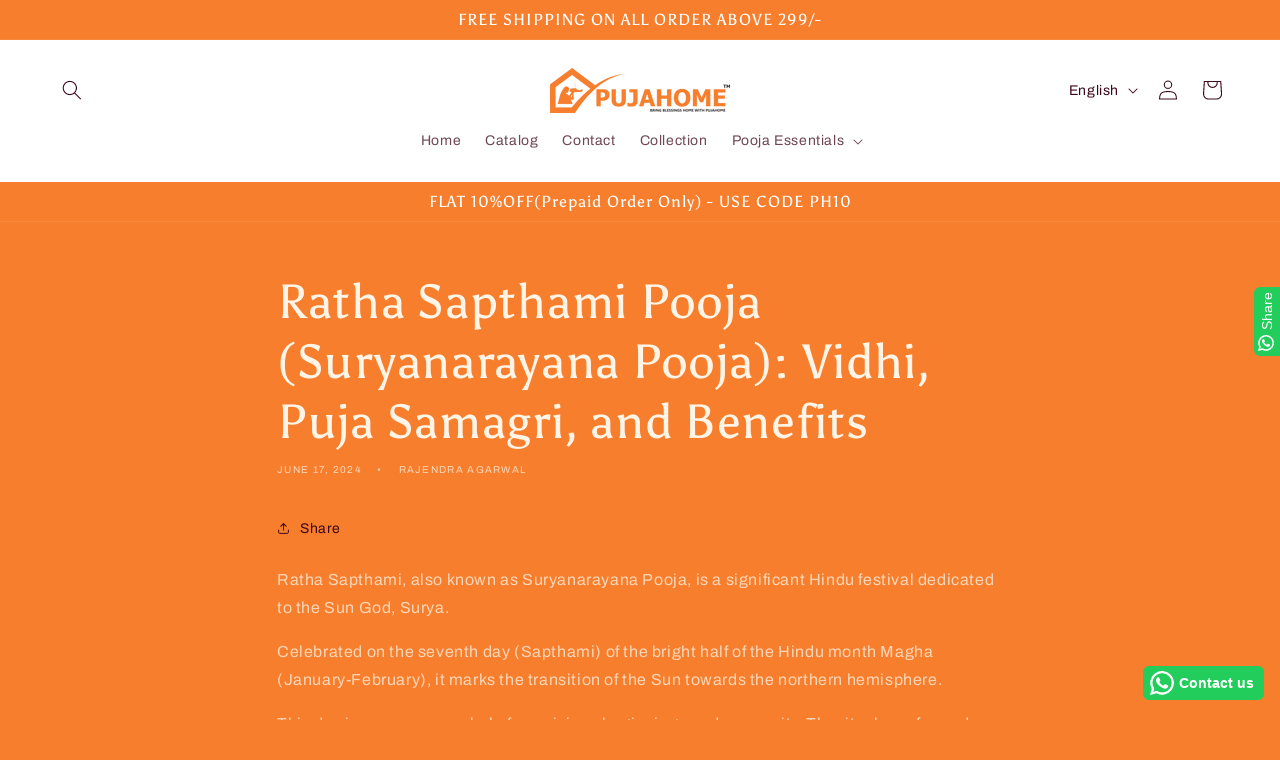

--- FILE ---
content_type: text/html; charset=utf-8
request_url: https://pujahome.com/blogs/articles/ratha-sapthami-pooja
body_size: 28161
content:
<!doctype html>
<html class="no-js" lang="en">
  <head>
    <meta charset="utf-8">
    <meta name="google-site-verification" content="qDCOQcST9TvHCb10r9LsT2iE7puHcBH_fyzcEfAd9wM" />
    <meta http-equiv="X-UA-Compatible" content="IE=edge">
    <meta name="viewport" content="width=device-width,initial-scale=1">
    <meta name="theme-color" content="">
    <link rel="canonical" href="https://pujahome.com/blogs/articles/ratha-sapthami-pooja">
     <meta name="google-adsense-account" content="ca-pub-2993141743406835"><link rel="icon" type="image/png" href="//pujahome.com/cdn/shop/files/fav.png?crop=center&height=32&v=1706783816&width=32"><link rel="preconnect" href="https://fonts.shopifycdn.com" crossorigin><title>
      Ratha Sapthami Pooja (Suryanarayana Pooja): Vidhi, Puja Samagri, and B
 &ndash; Pujahome</title>

    
      <meta name="description" content="Learn the significance, ritual procedure, and benefits of Ratha Sapthami Pooja. Discover how to honor the Sun God with the right pooja samagri for health and prosperity.">
    

    

<meta property="og:site_name" content="Pujahome">
<meta property="og:url" content="https://pujahome.com/blogs/articles/ratha-sapthami-pooja">
<meta property="og:title" content="Ratha Sapthami Pooja (Suryanarayana Pooja): Vidhi, Puja Samagri, and B">
<meta property="og:type" content="article">
<meta property="og:description" content="Learn the significance, ritual procedure, and benefits of Ratha Sapthami Pooja. Discover how to honor the Sun God with the right pooja samagri for health and prosperity."><meta property="og:image" content="http://pujahome.com/cdn/shop/files/pujahome_logo_4_copy_658ca0cb-50ee-4faf-876f-e0c3511e254a.png?v=1706894242">
  <meta property="og:image:secure_url" content="https://pujahome.com/cdn/shop/files/pujahome_logo_4_copy_658ca0cb-50ee-4faf-876f-e0c3511e254a.png?v=1706894242">
  <meta property="og:image:width" content="658">
  <meta property="og:image:height" content="195"><meta name="twitter:card" content="summary_large_image">
<meta name="twitter:title" content="Ratha Sapthami Pooja (Suryanarayana Pooja): Vidhi, Puja Samagri, and B">
<meta name="twitter:description" content="Learn the significance, ritual procedure, and benefits of Ratha Sapthami Pooja. Discover how to honor the Sun God with the right pooja samagri for health and prosperity.">


    <script src="//pujahome.com/cdn/shop/t/2/assets/constants.js?v=58251544750838685771706783304" defer="defer"></script>
    <script src="//pujahome.com/cdn/shop/t/2/assets/pubsub.js?v=158357773527763999511706783307" defer="defer"></script>
    <script src="//pujahome.com/cdn/shop/t/2/assets/global.js?v=37284204640041572741706783305" defer="defer"></script><script>window.performance && window.performance.mark && window.performance.mark('shopify.content_for_header.start');</script><meta name="google-site-verification" content="qDCOQcST9TvHCb10r9LsT2iE7puHcBH_fyzcEfAd9wM">
<meta id="shopify-digital-wallet" name="shopify-digital-wallet" content="/64075595947/digital_wallets/dialog">
<link rel="alternate" type="application/atom+xml" title="Feed" href="/blogs/articles.atom" />
<link rel="alternate" hreflang="x-default" href="https://pujahome.com/blogs/articles/ratha-sapthami-pooja">
<link rel="alternate" hreflang="en" href="https://pujahome.com/blogs/articles/ratha-sapthami-pooja">
<link rel="alternate" hreflang="hi" href="https://pujahome.com/hi/blogs/articles/ratha-sapthami-pooja">
<script async="async" src="/checkouts/internal/preloads.js?locale=en-IN"></script>
<script id="shopify-features" type="application/json">{"accessToken":"60892aedd341b0ce5dcb2866b2435a05","betas":["rich-media-storefront-analytics"],"domain":"pujahome.com","predictiveSearch":true,"shopId":64075595947,"locale":"en"}</script>
<script>var Shopify = Shopify || {};
Shopify.shop = "05fd46-2.myshopify.com";
Shopify.locale = "en";
Shopify.currency = {"active":"INR","rate":"1.0"};
Shopify.country = "IN";
Shopify.theme = {"name":"Crave","id":134807748779,"schema_name":"Crave","schema_version":"13.0.0","theme_store_id":1363,"role":"main"};
Shopify.theme.handle = "null";
Shopify.theme.style = {"id":null,"handle":null};
Shopify.cdnHost = "pujahome.com/cdn";
Shopify.routes = Shopify.routes || {};
Shopify.routes.root = "/";</script>
<script type="module">!function(o){(o.Shopify=o.Shopify||{}).modules=!0}(window);</script>
<script>!function(o){function n(){var o=[];function n(){o.push(Array.prototype.slice.apply(arguments))}return n.q=o,n}var t=o.Shopify=o.Shopify||{};t.loadFeatures=n(),t.autoloadFeatures=n()}(window);</script>
<script id="shop-js-analytics" type="application/json">{"pageType":"article"}</script>
<script defer="defer" async type="module" src="//pujahome.com/cdn/shopifycloud/shop-js/modules/v2/client.init-shop-cart-sync_BT-GjEfc.en.esm.js"></script>
<script defer="defer" async type="module" src="//pujahome.com/cdn/shopifycloud/shop-js/modules/v2/chunk.common_D58fp_Oc.esm.js"></script>
<script defer="defer" async type="module" src="//pujahome.com/cdn/shopifycloud/shop-js/modules/v2/chunk.modal_xMitdFEc.esm.js"></script>
<script type="module">
  await import("//pujahome.com/cdn/shopifycloud/shop-js/modules/v2/client.init-shop-cart-sync_BT-GjEfc.en.esm.js");
await import("//pujahome.com/cdn/shopifycloud/shop-js/modules/v2/chunk.common_D58fp_Oc.esm.js");
await import("//pujahome.com/cdn/shopifycloud/shop-js/modules/v2/chunk.modal_xMitdFEc.esm.js");

  window.Shopify.SignInWithShop?.initShopCartSync?.({"fedCMEnabled":true,"windoidEnabled":true});

</script>
<script>(function() {
  var isLoaded = false;
  function asyncLoad() {
    if (isLoaded) return;
    isLoaded = true;
    var urls = ["https:\/\/configs.carthike.com\/carthike.js?shop=05fd46-2.myshopify.com","\/\/cdn.shopify.com\/proxy\/897c92aff13a0d8bba5eadc03b3223be51b447f2b69a1107f1f6ad014ba08d76\/huracdn.com\/js\/script.min.js?v=1.0.8\u0026shop=05fd46-2.myshopify.com\u0026sp-cache-control=cHVibGljLCBtYXgtYWdlPTkwMA"];
    for (var i = 0; i < urls.length; i++) {
      var s = document.createElement('script');
      s.type = 'text/javascript';
      s.async = true;
      s.src = urls[i];
      var x = document.getElementsByTagName('script')[0];
      x.parentNode.insertBefore(s, x);
    }
  };
  if(window.attachEvent) {
    window.attachEvent('onload', asyncLoad);
  } else {
    window.addEventListener('load', asyncLoad, false);
  }
})();</script>
<script id="__st">var __st={"a":64075595947,"offset":19800,"reqid":"fd6c9d65-2a56-4bc2-a66d-28c5cc8190f9-1769225716","pageurl":"pujahome.com\/blogs\/articles\/ratha-sapthami-pooja","s":"articles-562520653995","u":"9034af8971ff","p":"article","rtyp":"article","rid":562520653995};</script>
<script>window.ShopifyPaypalV4VisibilityTracking = true;</script>
<script id="captcha-bootstrap">!function(){'use strict';const t='contact',e='account',n='new_comment',o=[[t,t],['blogs',n],['comments',n],[t,'customer']],c=[[e,'customer_login'],[e,'guest_login'],[e,'recover_customer_password'],[e,'create_customer']],r=t=>t.map((([t,e])=>`form[action*='/${t}']:not([data-nocaptcha='true']) input[name='form_type'][value='${e}']`)).join(','),a=t=>()=>t?[...document.querySelectorAll(t)].map((t=>t.form)):[];function s(){const t=[...o],e=r(t);return a(e)}const i='password',u='form_key',d=['recaptcha-v3-token','g-recaptcha-response','h-captcha-response',i],f=()=>{try{return window.sessionStorage}catch{return}},m='__shopify_v',_=t=>t.elements[u];function p(t,e,n=!1){try{const o=window.sessionStorage,c=JSON.parse(o.getItem(e)),{data:r}=function(t){const{data:e,action:n}=t;return t[m]||n?{data:e,action:n}:{data:t,action:n}}(c);for(const[e,n]of Object.entries(r))t.elements[e]&&(t.elements[e].value=n);n&&o.removeItem(e)}catch(o){console.error('form repopulation failed',{error:o})}}const l='form_type',E='cptcha';function T(t){t.dataset[E]=!0}const w=window,h=w.document,L='Shopify',v='ce_forms',y='captcha';let A=!1;((t,e)=>{const n=(g='f06e6c50-85a8-45c8-87d0-21a2b65856fe',I='https://cdn.shopify.com/shopifycloud/storefront-forms-hcaptcha/ce_storefront_forms_captcha_hcaptcha.v1.5.2.iife.js',D={infoText:'Protected by hCaptcha',privacyText:'Privacy',termsText:'Terms'},(t,e,n)=>{const o=w[L][v],c=o.bindForm;if(c)return c(t,g,e,D).then(n);var r;o.q.push([[t,g,e,D],n]),r=I,A||(h.body.append(Object.assign(h.createElement('script'),{id:'captcha-provider',async:!0,src:r})),A=!0)});var g,I,D;w[L]=w[L]||{},w[L][v]=w[L][v]||{},w[L][v].q=[],w[L][y]=w[L][y]||{},w[L][y].protect=function(t,e){n(t,void 0,e),T(t)},Object.freeze(w[L][y]),function(t,e,n,w,h,L){const[v,y,A,g]=function(t,e,n){const i=e?o:[],u=t?c:[],d=[...i,...u],f=r(d),m=r(i),_=r(d.filter((([t,e])=>n.includes(e))));return[a(f),a(m),a(_),s()]}(w,h,L),I=t=>{const e=t.target;return e instanceof HTMLFormElement?e:e&&e.form},D=t=>v().includes(t);t.addEventListener('submit',(t=>{const e=I(t);if(!e)return;const n=D(e)&&!e.dataset.hcaptchaBound&&!e.dataset.recaptchaBound,o=_(e),c=g().includes(e)&&(!o||!o.value);(n||c)&&t.preventDefault(),c&&!n&&(function(t){try{if(!f())return;!function(t){const e=f();if(!e)return;const n=_(t);if(!n)return;const o=n.value;o&&e.removeItem(o)}(t);const e=Array.from(Array(32),(()=>Math.random().toString(36)[2])).join('');!function(t,e){_(t)||t.append(Object.assign(document.createElement('input'),{type:'hidden',name:u})),t.elements[u].value=e}(t,e),function(t,e){const n=f();if(!n)return;const o=[...t.querySelectorAll(`input[type='${i}']`)].map((({name:t})=>t)),c=[...d,...o],r={};for(const[a,s]of new FormData(t).entries())c.includes(a)||(r[a]=s);n.setItem(e,JSON.stringify({[m]:1,action:t.action,data:r}))}(t,e)}catch(e){console.error('failed to persist form',e)}}(e),e.submit())}));const S=(t,e)=>{t&&!t.dataset[E]&&(n(t,e.some((e=>e===t))),T(t))};for(const o of['focusin','change'])t.addEventListener(o,(t=>{const e=I(t);D(e)&&S(e,y())}));const B=e.get('form_key'),M=e.get(l),P=B&&M;t.addEventListener('DOMContentLoaded',(()=>{const t=y();if(P)for(const e of t)e.elements[l].value===M&&p(e,B);[...new Set([...A(),...v().filter((t=>'true'===t.dataset.shopifyCaptcha))])].forEach((e=>S(e,t)))}))}(h,new URLSearchParams(w.location.search),n,t,e,['guest_login'])})(!0,!0)}();</script>
<script integrity="sha256-4kQ18oKyAcykRKYeNunJcIwy7WH5gtpwJnB7kiuLZ1E=" data-source-attribution="shopify.loadfeatures" defer="defer" src="//pujahome.com/cdn/shopifycloud/storefront/assets/storefront/load_feature-a0a9edcb.js" crossorigin="anonymous"></script>
<script data-source-attribution="shopify.dynamic_checkout.dynamic.init">var Shopify=Shopify||{};Shopify.PaymentButton=Shopify.PaymentButton||{isStorefrontPortableWallets:!0,init:function(){window.Shopify.PaymentButton.init=function(){};var t=document.createElement("script");t.src="https://pujahome.com/cdn/shopifycloud/portable-wallets/latest/portable-wallets.en.js",t.type="module",document.head.appendChild(t)}};
</script>
<script data-source-attribution="shopify.dynamic_checkout.buyer_consent">
  function portableWalletsHideBuyerConsent(e){var t=document.getElementById("shopify-buyer-consent"),n=document.getElementById("shopify-subscription-policy-button");t&&n&&(t.classList.add("hidden"),t.setAttribute("aria-hidden","true"),n.removeEventListener("click",e))}function portableWalletsShowBuyerConsent(e){var t=document.getElementById("shopify-buyer-consent"),n=document.getElementById("shopify-subscription-policy-button");t&&n&&(t.classList.remove("hidden"),t.removeAttribute("aria-hidden"),n.addEventListener("click",e))}window.Shopify?.PaymentButton&&(window.Shopify.PaymentButton.hideBuyerConsent=portableWalletsHideBuyerConsent,window.Shopify.PaymentButton.showBuyerConsent=portableWalletsShowBuyerConsent);
</script>
<script data-source-attribution="shopify.dynamic_checkout.cart.bootstrap">document.addEventListener("DOMContentLoaded",(function(){function t(){return document.querySelector("shopify-accelerated-checkout-cart, shopify-accelerated-checkout")}if(t())Shopify.PaymentButton.init();else{new MutationObserver((function(e,n){t()&&(Shopify.PaymentButton.init(),n.disconnect())})).observe(document.body,{childList:!0,subtree:!0})}}));
</script>
<script id="sections-script" data-sections="header" defer="defer" src="//pujahome.com/cdn/shop/t/2/compiled_assets/scripts.js?v=757"></script>
<script>window.performance && window.performance.mark && window.performance.mark('shopify.content_for_header.end');</script>


    <style data-shopify>
      @font-face {
  font-family: Archivo;
  font-weight: 400;
  font-style: normal;
  font-display: swap;
  src: url("//pujahome.com/cdn/fonts/archivo/archivo_n4.dc8d917cc69af0a65ae04d01fd8eeab28a3573c9.woff2") format("woff2"),
       url("//pujahome.com/cdn/fonts/archivo/archivo_n4.bd6b9c34fdb81d7646836be8065ce3c80a2cc984.woff") format("woff");
}

      @font-face {
  font-family: Archivo;
  font-weight: 700;
  font-style: normal;
  font-display: swap;
  src: url("//pujahome.com/cdn/fonts/archivo/archivo_n7.651b020b3543640c100112be6f1c1b8e816c7f13.woff2") format("woff2"),
       url("//pujahome.com/cdn/fonts/archivo/archivo_n7.7e9106d320e6594976a7dcb57957f3e712e83c96.woff") format("woff");
}

      @font-face {
  font-family: Archivo;
  font-weight: 400;
  font-style: italic;
  font-display: swap;
  src: url("//pujahome.com/cdn/fonts/archivo/archivo_i4.37d8c4e02dc4f8e8b559f47082eb24a5c48c2908.woff2") format("woff2"),
       url("//pujahome.com/cdn/fonts/archivo/archivo_i4.839d35d75c605237591e73815270f86ab696602c.woff") format("woff");
}

      @font-face {
  font-family: Archivo;
  font-weight: 700;
  font-style: italic;
  font-display: swap;
  src: url("//pujahome.com/cdn/fonts/archivo/archivo_i7.3dc798c6f261b8341dd97dd5c78d97d457c63517.woff2") format("woff2"),
       url("//pujahome.com/cdn/fonts/archivo/archivo_i7.3b65e9d326e7379bd5f15bcb927c5d533d950ff6.woff") format("woff");
}

      @font-face {
  font-family: Asul;
  font-weight: 400;
  font-style: normal;
  font-display: swap;
  src: url("//pujahome.com/cdn/fonts/asul/asul_n4.814c5323104eaec8052c156ea81d27e4cc2ecc89.woff2") format("woff2"),
       url("//pujahome.com/cdn/fonts/asul/asul_n4.fad4580d0c2a0762bf2eec95df0ca1bba03e7345.woff") format("woff");
}


      
        :root,
        .color-scheme-1 {
          --color-background: 247,126,45;
        
          --gradient-background: #f77e2d;
        

        

        --color-foreground: 255,244,230;
        --color-background-contrast: 158,67,6;
        --color-shadow: 61,8,27;
        --color-button: 145,15,63;
        --color-button-text: 242,239,221;
        --color-secondary-button: 247,126,45;
        --color-secondary-button-text: 61,8,27;
        --color-link: 61,8,27;
        --color-badge-foreground: 255,244,230;
        --color-badge-background: 247,126,45;
        --color-badge-border: 255,244,230;
        --payment-terms-background-color: rgb(247 126 45);
      }
      
        
        .color-scheme-2 {
          --color-background: 250,249,225;
        
          --gradient-background: #faf9e1;
        

        

        --color-foreground: 61,8,27;
        --color-background-contrast: 232,227,116;
        --color-shadow: 61,8,27;
        --color-button: 61,8,27;
        --color-button-text: 250,249,225;
        --color-secondary-button: 250,249,225;
        --color-secondary-button-text: 61,8,27;
        --color-link: 61,8,27;
        --color-badge-foreground: 61,8,27;
        --color-badge-background: 250,249,225;
        --color-badge-border: 61,8,27;
        --payment-terms-background-color: rgb(250 249 225);
      }
      
        
        .color-scheme-3 {
          --color-background: 61,8,27;
        
          --gradient-background: #3d081b;
        

        

        --color-foreground: 242,239,221;
        --color-background-contrast: 84,11,37;
        --color-shadow: 61,8,27;
        --color-button: 242,239,221;
        --color-button-text: 61,8,27;
        --color-secondary-button: 61,8,27;
        --color-secondary-button-text: 242,239,221;
        --color-link: 242,239,221;
        --color-badge-foreground: 242,239,221;
        --color-badge-background: 61,8,27;
        --color-badge-border: 242,239,221;
        --payment-terms-background-color: rgb(61 8 27);
      }
      
        
        .color-scheme-4 {
          --color-background: 247,126,45;
        
          --gradient-background: #f77e2d;
        

        

        --color-foreground: 255,255,255;
        --color-background-contrast: 158,67,6;
        --color-shadow: 61,8,27;
        --color-button: 255,255,255;
        --color-button-text: 247,126,45;
        --color-secondary-button: 247,126,45;
        --color-secondary-button-text: 255,255,255;
        --color-link: 255,255,255;
        --color-badge-foreground: 255,255,255;
        --color-badge-background: 247,126,45;
        --color-badge-border: 255,255,255;
        --payment-terms-background-color: rgb(247 126 45);
      }
      
        
        .color-scheme-5 {
          --color-background: 249,229,71;
        
          --gradient-background: #f9e547;
        

        

        --color-foreground: 61,8,27;
        --color-background-contrast: 186,166,6;
        --color-shadow: 61,8,27;
        --color-button: 61,8,27;
        --color-button-text: 249,229,71;
        --color-secondary-button: 249,229,71;
        --color-secondary-button-text: 61,8,27;
        --color-link: 61,8,27;
        --color-badge-foreground: 61,8,27;
        --color-badge-background: 249,229,71;
        --color-badge-border: 61,8,27;
        --payment-terms-background-color: rgb(249 229 71);
      }
      
        
        .color-scheme-5266e554-c373-4bfa-b24e-a7511f3ca084 {
          --color-background: 255,255,255;
        
          --gradient-background: #ffffff;
        

        

        --color-foreground: 61,8,27;
        --color-background-contrast: 191,191,191;
        --color-shadow: 61,8,27;
        --color-button: 247,126,45;
        --color-button-text: 242,239,221;
        --color-secondary-button: 255,255,255;
        --color-secondary-button-text: 61,8,27;
        --color-link: 61,8,27;
        --color-badge-foreground: 61,8,27;
        --color-badge-background: 255,255,255;
        --color-badge-border: 61,8,27;
        --payment-terms-background-color: rgb(255 255 255);
      }
      
        
        .color-scheme-ea4d607d-1a29-46e8-b1fd-fef739f8f870 {
          --color-background: 255,255,255;
        
          --gradient-background: #ffffff;
        

        

        --color-foreground: 247,126,45;
        --color-background-contrast: 191,191,191;
        --color-shadow: 61,8,27;
        --color-button: 247,126,45;
        --color-button-text: 242,239,221;
        --color-secondary-button: 255,255,255;
        --color-secondary-button-text: 247,126,45;
        --color-link: 247,126,45;
        --color-badge-foreground: 247,126,45;
        --color-badge-background: 255,255,255;
        --color-badge-border: 247,126,45;
        --payment-terms-background-color: rgb(255 255 255);
      }
      
        
        .color-scheme-15670e8f-4e2f-4615-a4e6-e8faec207a7d {
          --color-background: 255,245,230;
        
          --gradient-background: #fff5e6;
        

        

        --color-foreground: 61,8,27;
        --color-background-contrast: 255,194,102;
        --color-shadow: 61,8,27;
        --color-button: 247,126,45;
        --color-button-text: 255,244,230;
        --color-secondary-button: 255,245,230;
        --color-secondary-button-text: 247,126,45;
        --color-link: 247,126,45;
        --color-badge-foreground: 61,8,27;
        --color-badge-background: 255,245,230;
        --color-badge-border: 61,8,27;
        --payment-terms-background-color: rgb(255 245 230);
      }
      

      body, .color-scheme-1, .color-scheme-2, .color-scheme-3, .color-scheme-4, .color-scheme-5, .color-scheme-5266e554-c373-4bfa-b24e-a7511f3ca084, .color-scheme-ea4d607d-1a29-46e8-b1fd-fef739f8f870, .color-scheme-15670e8f-4e2f-4615-a4e6-e8faec207a7d {
        color: rgba(var(--color-foreground), 0.75);
        background-color: rgb(var(--color-background));
      }

      :root {
        --font-body-family: Archivo, sans-serif;
        --font-body-style: normal;
        --font-body-weight: 400;
        --font-body-weight-bold: 700;

        --font-heading-family: Asul, serif;
        --font-heading-style: normal;
        --font-heading-weight: 400;

        --font-body-scale: 1.0;
        --font-heading-scale: 1.2;

        --media-padding: px;
        --media-border-opacity: 1.0;
        --media-border-width: 2px;
        --media-radius: 12px;
        --media-shadow-opacity: 1.0;
        --media-shadow-horizontal-offset: 0px;
        --media-shadow-vertical-offset: 2px;
        --media-shadow-blur-radius: 0px;
        --media-shadow-visible: 1;

        --page-width: 130rem;
        --page-width-margin: 0rem;

        --product-card-image-padding: 0.0rem;
        --product-card-corner-radius: 1.2rem;
        --product-card-text-alignment: left;
        --product-card-border-width: 0.2rem;
        --product-card-border-opacity: 1.0;
        --product-card-shadow-opacity: 1.0;
        --product-card-shadow-visible: 1;
        --product-card-shadow-horizontal-offset: 0.0rem;
        --product-card-shadow-vertical-offset: 0.4rem;
        --product-card-shadow-blur-radius: 0.0rem;

        --collection-card-image-padding: 0.0rem;
        --collection-card-corner-radius: 1.2rem;
        --collection-card-text-alignment: left;
        --collection-card-border-width: 0.2rem;
        --collection-card-border-opacity: 1.0;
        --collection-card-shadow-opacity: 1.0;
        --collection-card-shadow-visible: 1;
        --collection-card-shadow-horizontal-offset: 0.0rem;
        --collection-card-shadow-vertical-offset: 0.4rem;
        --collection-card-shadow-blur-radius: 0.0rem;

        --blog-card-image-padding: 0.0rem;
        --blog-card-corner-radius: 1.2rem;
        --blog-card-text-alignment: left;
        --blog-card-border-width: 0.2rem;
        --blog-card-border-opacity: 1.0;
        --blog-card-shadow-opacity: 1.0;
        --blog-card-shadow-visible: 1;
        --blog-card-shadow-horizontal-offset: 0.0rem;
        --blog-card-shadow-vertical-offset: 0.4rem;
        --blog-card-shadow-blur-radius: 0.0rem;

        --badge-corner-radius: 4.0rem;

        --popup-border-width: 2px;
        --popup-border-opacity: 1.0;
        --popup-corner-radius: 12px;
        --popup-shadow-opacity: 1.0;
        --popup-shadow-horizontal-offset: 0px;
        --popup-shadow-vertical-offset: 2px;
        --popup-shadow-blur-radius: 0px;

        --drawer-border-width: 3px;
        --drawer-border-opacity: 0.1;
        --drawer-shadow-opacity: 1.0;
        --drawer-shadow-horizontal-offset: 6px;
        --drawer-shadow-vertical-offset: 6px;
        --drawer-shadow-blur-radius: 0px;

        --spacing-sections-desktop: 64px;
        --spacing-sections-mobile: 45px;

        --grid-desktop-vertical-spacing: 12px;
        --grid-desktop-horizontal-spacing: 12px;
        --grid-mobile-vertical-spacing: 6px;
        --grid-mobile-horizontal-spacing: 6px;

        --text-boxes-border-opacity: 1.0;
        --text-boxes-border-width: 2px;
        --text-boxes-radius: 12px;
        --text-boxes-shadow-opacity: 1.0;
        --text-boxes-shadow-visible: 1;
        --text-boxes-shadow-horizontal-offset: 0px;
        --text-boxes-shadow-vertical-offset: 6px;
        --text-boxes-shadow-blur-radius: 0px;

        --buttons-radius: 40px;
        --buttons-radius-outset: 42px;
        --buttons-border-width: 2px;
        --buttons-border-opacity: 1.0;
        --buttons-shadow-opacity: 0.9;
        --buttons-shadow-visible: 1;
        --buttons-shadow-horizontal-offset: 0px;
        --buttons-shadow-vertical-offset: 2px;
        --buttons-shadow-blur-radius: 0px;
        --buttons-border-offset: 0.3px;

        --inputs-radius: 12px;
        --inputs-border-width: 2px;
        --inputs-border-opacity: 1.0;
        --inputs-shadow-opacity: 1.0;
        --inputs-shadow-horizontal-offset: 0px;
        --inputs-margin-offset: 2px;
        --inputs-shadow-vertical-offset: 2px;
        --inputs-shadow-blur-radius: 0px;
        --inputs-radius-outset: 14px;

        --variant-pills-radius: 40px;
        --variant-pills-border-width: 1px;
        --variant-pills-border-opacity: 0.55;
        --variant-pills-shadow-opacity: 0.0;
        --variant-pills-shadow-horizontal-offset: 0px;
        --variant-pills-shadow-vertical-offset: 0px;
        --variant-pills-shadow-blur-radius: 0px;
      }

      *,
      *::before,
      *::after {
        box-sizing: inherit;
      }

      html {
        box-sizing: border-box;
        font-size: calc(var(--font-body-scale) * 62.5%);
        height: 100%;
      }

      body {
        display: grid;
        grid-template-rows: auto auto 1fr auto;
        grid-template-columns: 100%;
        min-height: 100%;
        margin: 0;
        font-size: 1.5rem;
        letter-spacing: 0.06rem;
        line-height: calc(1 + 0.8 / var(--font-body-scale));
        font-family: var(--font-body-family);
        font-style: var(--font-body-style);
        font-weight: var(--font-body-weight);
      }

      @media screen and (min-width: 750px) {
        body {
          font-size: 1.6rem;
        }
      }
    </style>

    <link href="//pujahome.com/cdn/shop/t/2/assets/base.css?v=93405971894151239851706783307" rel="stylesheet" type="text/css" media="all" />
<link rel="preload" as="font" href="//pujahome.com/cdn/fonts/archivo/archivo_n4.dc8d917cc69af0a65ae04d01fd8eeab28a3573c9.woff2" type="font/woff2" crossorigin><link rel="preload" as="font" href="//pujahome.com/cdn/fonts/asul/asul_n4.814c5323104eaec8052c156ea81d27e4cc2ecc89.woff2" type="font/woff2" crossorigin><link href="//pujahome.com/cdn/shop/t/2/assets/component-localization-form.css?v=155603600527820746741706783305" rel="stylesheet" type="text/css" media="all" />
      <script src="//pujahome.com/cdn/shop/t/2/assets/localization-form.js?v=169565320306168926741706783304" defer="defer"></script><link
        rel="stylesheet"
        href="//pujahome.com/cdn/shop/t/2/assets/component-predictive-search.css?v=118923337488134913561706783304"
        media="print"
        onload="this.media='all'"
      ><script>
      document.documentElement.className = document.documentElement.className.replace('no-js', 'js');
      if (Shopify.designMode) {
        document.documentElement.classList.add('shopify-design-mode');
      }
    </script>
  <!-- BEGIN app block: shopify://apps/meteor-mega-menu/blocks/app_embed/9412d6a7-f8f8-4d65-b9ae-2737c2f0f45b -->


    <script>
        window.MeteorMenu = {
            // These will get handled by the Meteor class constructor
            registeredCallbacks: [],
            api: {
                on: (eventName, callback) => {
                    window.MeteorMenu.registeredCallbacks.push([eventName, callback]);
                }
            },
            revisionFileUrl: "\/\/pujahome.com\/cdn\/shop\/files\/meteor-mega-menus.json?v=15350419079093455607",
            storefrontAccessToken: "9e65febdebbe2cc32ff68abe2aec0bc1",
            localeRootPath: "\/",
            languageCode: "en".toUpperCase(),
            countryCode: "IN",
            shop: {
                domain: "pujahome.com",
                permanentDomain: "05fd46-2.myshopify.com",
                moneyFormat: "Rs. {{amount}}",
                currency: "INR"
            },
            options: {
                desktopSelector: "",
                mobileSelector: "",
                disableDesktop: false,
                disableMobile: false,
                navigationLinkSpacing: 16,
                navigationLinkCaretStyle: "outline",
                menuDisplayAnimation: "none",
                menuCenterInViewport: false,
                menuVerticalOffset: 10,
                menuVerticalPadding: 0,
                menuJustifyContent: "flex-start",
                menuFontSize: 16,
                menuFontWeight: "400",
                menuTextTransform: "none",
                menuDisplayAction: "hover",
                menuDisplayDelay: "0",
                externalLinksInNewTab: null,
                mobileBreakpoint: 0,
                addonsEnabled: false
            }
        }
    </script>

<!-- END app block --><script src="https://cdn.shopify.com/extensions/76e9d4ee-cb70-4261-beaf-5f72a563488e/meteor-mega-menu-25/assets/meteor-menu.js" type="text/javascript" defer="defer"></script>
<link href="https://cdn.shopify.com/extensions/76e9d4ee-cb70-4261-beaf-5f72a563488e/meteor-mega-menu-25/assets/meteor-menu.css" rel="stylesheet" type="text/css" media="all">
<link href="https://monorail-edge.shopifysvc.com" rel="dns-prefetch">
<script>(function(){if ("sendBeacon" in navigator && "performance" in window) {try {var session_token_from_headers = performance.getEntriesByType('navigation')[0].serverTiming.find(x => x.name == '_s').description;} catch {var session_token_from_headers = undefined;}var session_cookie_matches = document.cookie.match(/_shopify_s=([^;]*)/);var session_token_from_cookie = session_cookie_matches && session_cookie_matches.length === 2 ? session_cookie_matches[1] : "";var session_token = session_token_from_headers || session_token_from_cookie || "";function handle_abandonment_event(e) {var entries = performance.getEntries().filter(function(entry) {return /monorail-edge.shopifysvc.com/.test(entry.name);});if (!window.abandonment_tracked && entries.length === 0) {window.abandonment_tracked = true;var currentMs = Date.now();var navigation_start = performance.timing.navigationStart;var payload = {shop_id: 64075595947,url: window.location.href,navigation_start,duration: currentMs - navigation_start,session_token,page_type: "article"};window.navigator.sendBeacon("https://monorail-edge.shopifysvc.com/v1/produce", JSON.stringify({schema_id: "online_store_buyer_site_abandonment/1.1",payload: payload,metadata: {event_created_at_ms: currentMs,event_sent_at_ms: currentMs}}));}}window.addEventListener('pagehide', handle_abandonment_event);}}());</script>
<script id="web-pixels-manager-setup">(function e(e,d,r,n,o){if(void 0===o&&(o={}),!Boolean(null===(a=null===(i=window.Shopify)||void 0===i?void 0:i.analytics)||void 0===a?void 0:a.replayQueue)){var i,a;window.Shopify=window.Shopify||{};var t=window.Shopify;t.analytics=t.analytics||{};var s=t.analytics;s.replayQueue=[],s.publish=function(e,d,r){return s.replayQueue.push([e,d,r]),!0};try{self.performance.mark("wpm:start")}catch(e){}var l=function(){var e={modern:/Edge?\/(1{2}[4-9]|1[2-9]\d|[2-9]\d{2}|\d{4,})\.\d+(\.\d+|)|Firefox\/(1{2}[4-9]|1[2-9]\d|[2-9]\d{2}|\d{4,})\.\d+(\.\d+|)|Chrom(ium|e)\/(9{2}|\d{3,})\.\d+(\.\d+|)|(Maci|X1{2}).+ Version\/(15\.\d+|(1[6-9]|[2-9]\d|\d{3,})\.\d+)([,.]\d+|)( \(\w+\)|)( Mobile\/\w+|) Safari\/|Chrome.+OPR\/(9{2}|\d{3,})\.\d+\.\d+|(CPU[ +]OS|iPhone[ +]OS|CPU[ +]iPhone|CPU IPhone OS|CPU iPad OS)[ +]+(15[._]\d+|(1[6-9]|[2-9]\d|\d{3,})[._]\d+)([._]\d+|)|Android:?[ /-](13[3-9]|1[4-9]\d|[2-9]\d{2}|\d{4,})(\.\d+|)(\.\d+|)|Android.+Firefox\/(13[5-9]|1[4-9]\d|[2-9]\d{2}|\d{4,})\.\d+(\.\d+|)|Android.+Chrom(ium|e)\/(13[3-9]|1[4-9]\d|[2-9]\d{2}|\d{4,})\.\d+(\.\d+|)|SamsungBrowser\/([2-9]\d|\d{3,})\.\d+/,legacy:/Edge?\/(1[6-9]|[2-9]\d|\d{3,})\.\d+(\.\d+|)|Firefox\/(5[4-9]|[6-9]\d|\d{3,})\.\d+(\.\d+|)|Chrom(ium|e)\/(5[1-9]|[6-9]\d|\d{3,})\.\d+(\.\d+|)([\d.]+$|.*Safari\/(?![\d.]+ Edge\/[\d.]+$))|(Maci|X1{2}).+ Version\/(10\.\d+|(1[1-9]|[2-9]\d|\d{3,})\.\d+)([,.]\d+|)( \(\w+\)|)( Mobile\/\w+|) Safari\/|Chrome.+OPR\/(3[89]|[4-9]\d|\d{3,})\.\d+\.\d+|(CPU[ +]OS|iPhone[ +]OS|CPU[ +]iPhone|CPU IPhone OS|CPU iPad OS)[ +]+(10[._]\d+|(1[1-9]|[2-9]\d|\d{3,})[._]\d+)([._]\d+|)|Android:?[ /-](13[3-9]|1[4-9]\d|[2-9]\d{2}|\d{4,})(\.\d+|)(\.\d+|)|Mobile Safari.+OPR\/([89]\d|\d{3,})\.\d+\.\d+|Android.+Firefox\/(13[5-9]|1[4-9]\d|[2-9]\d{2}|\d{4,})\.\d+(\.\d+|)|Android.+Chrom(ium|e)\/(13[3-9]|1[4-9]\d|[2-9]\d{2}|\d{4,})\.\d+(\.\d+|)|Android.+(UC? ?Browser|UCWEB|U3)[ /]?(15\.([5-9]|\d{2,})|(1[6-9]|[2-9]\d|\d{3,})\.\d+)\.\d+|SamsungBrowser\/(5\.\d+|([6-9]|\d{2,})\.\d+)|Android.+MQ{2}Browser\/(14(\.(9|\d{2,})|)|(1[5-9]|[2-9]\d|\d{3,})(\.\d+|))(\.\d+|)|K[Aa][Ii]OS\/(3\.\d+|([4-9]|\d{2,})\.\d+)(\.\d+|)/},d=e.modern,r=e.legacy,n=navigator.userAgent;return n.match(d)?"modern":n.match(r)?"legacy":"unknown"}(),u="modern"===l?"modern":"legacy",c=(null!=n?n:{modern:"",legacy:""})[u],f=function(e){return[e.baseUrl,"/wpm","/b",e.hashVersion,"modern"===e.buildTarget?"m":"l",".js"].join("")}({baseUrl:d,hashVersion:r,buildTarget:u}),m=function(e){var d=e.version,r=e.bundleTarget,n=e.surface,o=e.pageUrl,i=e.monorailEndpoint;return{emit:function(e){var a=e.status,t=e.errorMsg,s=(new Date).getTime(),l=JSON.stringify({metadata:{event_sent_at_ms:s},events:[{schema_id:"web_pixels_manager_load/3.1",payload:{version:d,bundle_target:r,page_url:o,status:a,surface:n,error_msg:t},metadata:{event_created_at_ms:s}}]});if(!i)return console&&console.warn&&console.warn("[Web Pixels Manager] No Monorail endpoint provided, skipping logging."),!1;try{return self.navigator.sendBeacon.bind(self.navigator)(i,l)}catch(e){}var u=new XMLHttpRequest;try{return u.open("POST",i,!0),u.setRequestHeader("Content-Type","text/plain"),u.send(l),!0}catch(e){return console&&console.warn&&console.warn("[Web Pixels Manager] Got an unhandled error while logging to Monorail."),!1}}}}({version:r,bundleTarget:l,surface:e.surface,pageUrl:self.location.href,monorailEndpoint:e.monorailEndpoint});try{o.browserTarget=l,function(e){var d=e.src,r=e.async,n=void 0===r||r,o=e.onload,i=e.onerror,a=e.sri,t=e.scriptDataAttributes,s=void 0===t?{}:t,l=document.createElement("script"),u=document.querySelector("head"),c=document.querySelector("body");if(l.async=n,l.src=d,a&&(l.integrity=a,l.crossOrigin="anonymous"),s)for(var f in s)if(Object.prototype.hasOwnProperty.call(s,f))try{l.dataset[f]=s[f]}catch(e){}if(o&&l.addEventListener("load",o),i&&l.addEventListener("error",i),u)u.appendChild(l);else{if(!c)throw new Error("Did not find a head or body element to append the script");c.appendChild(l)}}({src:f,async:!0,onload:function(){if(!function(){var e,d;return Boolean(null===(d=null===(e=window.Shopify)||void 0===e?void 0:e.analytics)||void 0===d?void 0:d.initialized)}()){var d=window.webPixelsManager.init(e)||void 0;if(d){var r=window.Shopify.analytics;r.replayQueue.forEach((function(e){var r=e[0],n=e[1],o=e[2];d.publishCustomEvent(r,n,o)})),r.replayQueue=[],r.publish=d.publishCustomEvent,r.visitor=d.visitor,r.initialized=!0}}},onerror:function(){return m.emit({status:"failed",errorMsg:"".concat(f," has failed to load")})},sri:function(e){var d=/^sha384-[A-Za-z0-9+/=]+$/;return"string"==typeof e&&d.test(e)}(c)?c:"",scriptDataAttributes:o}),m.emit({status:"loading"})}catch(e){m.emit({status:"failed",errorMsg:(null==e?void 0:e.message)||"Unknown error"})}}})({shopId: 64075595947,storefrontBaseUrl: "https://pujahome.com",extensionsBaseUrl: "https://extensions.shopifycdn.com/cdn/shopifycloud/web-pixels-manager",monorailEndpoint: "https://monorail-edge.shopifysvc.com/unstable/produce_batch",surface: "storefront-renderer",enabledBetaFlags: ["2dca8a86"],webPixelsConfigList: [{"id":"511508651","configuration":"{\"config\":\"{\\\"pixel_id\\\":\\\"G-2P4064H9QT\\\",\\\"target_country\\\":\\\"IN\\\",\\\"gtag_events\\\":[{\\\"type\\\":\\\"begin_checkout\\\",\\\"action_label\\\":\\\"G-2P4064H9QT\\\"},{\\\"type\\\":\\\"search\\\",\\\"action_label\\\":\\\"G-2P4064H9QT\\\"},{\\\"type\\\":\\\"view_item\\\",\\\"action_label\\\":[\\\"G-2P4064H9QT\\\",\\\"MC-DB6Y32Y8FM\\\"]},{\\\"type\\\":\\\"purchase\\\",\\\"action_label\\\":[\\\"G-2P4064H9QT\\\",\\\"MC-DB6Y32Y8FM\\\"]},{\\\"type\\\":\\\"page_view\\\",\\\"action_label\\\":[\\\"G-2P4064H9QT\\\",\\\"MC-DB6Y32Y8FM\\\"]},{\\\"type\\\":\\\"add_payment_info\\\",\\\"action_label\\\":\\\"G-2P4064H9QT\\\"},{\\\"type\\\":\\\"add_to_cart\\\",\\\"action_label\\\":\\\"G-2P4064H9QT\\\"}],\\\"enable_monitoring_mode\\\":false}\"}","eventPayloadVersion":"v1","runtimeContext":"OPEN","scriptVersion":"b2a88bafab3e21179ed38636efcd8a93","type":"APP","apiClientId":1780363,"privacyPurposes":[],"dataSharingAdjustments":{"protectedCustomerApprovalScopes":["read_customer_address","read_customer_email","read_customer_name","read_customer_personal_data","read_customer_phone"]}},{"id":"249725099","configuration":"{\"pixel_id\":\"1037872754040633\",\"pixel_type\":\"facebook_pixel\",\"metaapp_system_user_token\":\"-\"}","eventPayloadVersion":"v1","runtimeContext":"OPEN","scriptVersion":"ca16bc87fe92b6042fbaa3acc2fbdaa6","type":"APP","apiClientId":2329312,"privacyPurposes":["ANALYTICS","MARKETING","SALE_OF_DATA"],"dataSharingAdjustments":{"protectedCustomerApprovalScopes":["read_customer_address","read_customer_email","read_customer_name","read_customer_personal_data","read_customer_phone"]}},{"id":"shopify-app-pixel","configuration":"{}","eventPayloadVersion":"v1","runtimeContext":"STRICT","scriptVersion":"0450","apiClientId":"shopify-pixel","type":"APP","privacyPurposes":["ANALYTICS","MARKETING"]},{"id":"shopify-custom-pixel","eventPayloadVersion":"v1","runtimeContext":"LAX","scriptVersion":"0450","apiClientId":"shopify-pixel","type":"CUSTOM","privacyPurposes":["ANALYTICS","MARKETING"]}],isMerchantRequest: false,initData: {"shop":{"name":"Pujahome","paymentSettings":{"currencyCode":"INR"},"myshopifyDomain":"05fd46-2.myshopify.com","countryCode":"IN","storefrontUrl":"https:\/\/pujahome.com"},"customer":null,"cart":null,"checkout":null,"productVariants":[],"purchasingCompany":null},},"https://pujahome.com/cdn","fcfee988w5aeb613cpc8e4bc33m6693e112",{"modern":"","legacy":""},{"shopId":"64075595947","storefrontBaseUrl":"https:\/\/pujahome.com","extensionBaseUrl":"https:\/\/extensions.shopifycdn.com\/cdn\/shopifycloud\/web-pixels-manager","surface":"storefront-renderer","enabledBetaFlags":"[\"2dca8a86\"]","isMerchantRequest":"false","hashVersion":"fcfee988w5aeb613cpc8e4bc33m6693e112","publish":"custom","events":"[[\"page_viewed\",{}]]"});</script><script>
  window.ShopifyAnalytics = window.ShopifyAnalytics || {};
  window.ShopifyAnalytics.meta = window.ShopifyAnalytics.meta || {};
  window.ShopifyAnalytics.meta.currency = 'INR';
  var meta = {"page":{"pageType":"article","resourceType":"article","resourceId":562520653995,"requestId":"fd6c9d65-2a56-4bc2-a66d-28c5cc8190f9-1769225716"}};
  for (var attr in meta) {
    window.ShopifyAnalytics.meta[attr] = meta[attr];
  }
</script>
<script class="analytics">
  (function () {
    var customDocumentWrite = function(content) {
      var jquery = null;

      if (window.jQuery) {
        jquery = window.jQuery;
      } else if (window.Checkout && window.Checkout.$) {
        jquery = window.Checkout.$;
      }

      if (jquery) {
        jquery('body').append(content);
      }
    };

    var hasLoggedConversion = function(token) {
      if (token) {
        return document.cookie.indexOf('loggedConversion=' + token) !== -1;
      }
      return false;
    }

    var setCookieIfConversion = function(token) {
      if (token) {
        var twoMonthsFromNow = new Date(Date.now());
        twoMonthsFromNow.setMonth(twoMonthsFromNow.getMonth() + 2);

        document.cookie = 'loggedConversion=' + token + '; expires=' + twoMonthsFromNow;
      }
    }

    var trekkie = window.ShopifyAnalytics.lib = window.trekkie = window.trekkie || [];
    if (trekkie.integrations) {
      return;
    }
    trekkie.methods = [
      'identify',
      'page',
      'ready',
      'track',
      'trackForm',
      'trackLink'
    ];
    trekkie.factory = function(method) {
      return function() {
        var args = Array.prototype.slice.call(arguments);
        args.unshift(method);
        trekkie.push(args);
        return trekkie;
      };
    };
    for (var i = 0; i < trekkie.methods.length; i++) {
      var key = trekkie.methods[i];
      trekkie[key] = trekkie.factory(key);
    }
    trekkie.load = function(config) {
      trekkie.config = config || {};
      trekkie.config.initialDocumentCookie = document.cookie;
      var first = document.getElementsByTagName('script')[0];
      var script = document.createElement('script');
      script.type = 'text/javascript';
      script.onerror = function(e) {
        var scriptFallback = document.createElement('script');
        scriptFallback.type = 'text/javascript';
        scriptFallback.onerror = function(error) {
                var Monorail = {
      produce: function produce(monorailDomain, schemaId, payload) {
        var currentMs = new Date().getTime();
        var event = {
          schema_id: schemaId,
          payload: payload,
          metadata: {
            event_created_at_ms: currentMs,
            event_sent_at_ms: currentMs
          }
        };
        return Monorail.sendRequest("https://" + monorailDomain + "/v1/produce", JSON.stringify(event));
      },
      sendRequest: function sendRequest(endpointUrl, payload) {
        // Try the sendBeacon API
        if (window && window.navigator && typeof window.navigator.sendBeacon === 'function' && typeof window.Blob === 'function' && !Monorail.isIos12()) {
          var blobData = new window.Blob([payload], {
            type: 'text/plain'
          });

          if (window.navigator.sendBeacon(endpointUrl, blobData)) {
            return true;
          } // sendBeacon was not successful

        } // XHR beacon

        var xhr = new XMLHttpRequest();

        try {
          xhr.open('POST', endpointUrl);
          xhr.setRequestHeader('Content-Type', 'text/plain');
          xhr.send(payload);
        } catch (e) {
          console.log(e);
        }

        return false;
      },
      isIos12: function isIos12() {
        return window.navigator.userAgent.lastIndexOf('iPhone; CPU iPhone OS 12_') !== -1 || window.navigator.userAgent.lastIndexOf('iPad; CPU OS 12_') !== -1;
      }
    };
    Monorail.produce('monorail-edge.shopifysvc.com',
      'trekkie_storefront_load_errors/1.1',
      {shop_id: 64075595947,
      theme_id: 134807748779,
      app_name: "storefront",
      context_url: window.location.href,
      source_url: "//pujahome.com/cdn/s/trekkie.storefront.8d95595f799fbf7e1d32231b9a28fd43b70c67d3.min.js"});

        };
        scriptFallback.async = true;
        scriptFallback.src = '//pujahome.com/cdn/s/trekkie.storefront.8d95595f799fbf7e1d32231b9a28fd43b70c67d3.min.js';
        first.parentNode.insertBefore(scriptFallback, first);
      };
      script.async = true;
      script.src = '//pujahome.com/cdn/s/trekkie.storefront.8d95595f799fbf7e1d32231b9a28fd43b70c67d3.min.js';
      first.parentNode.insertBefore(script, first);
    };
    trekkie.load(
      {"Trekkie":{"appName":"storefront","development":false,"defaultAttributes":{"shopId":64075595947,"isMerchantRequest":null,"themeId":134807748779,"themeCityHash":"3921069352768486491","contentLanguage":"en","currency":"INR","eventMetadataId":"bd0f551d-1641-419e-b90b-226569af2a40"},"isServerSideCookieWritingEnabled":true,"monorailRegion":"shop_domain","enabledBetaFlags":["65f19447"]},"Session Attribution":{},"S2S":{"facebookCapiEnabled":true,"source":"trekkie-storefront-renderer","apiClientId":580111}}
    );

    var loaded = false;
    trekkie.ready(function() {
      if (loaded) return;
      loaded = true;

      window.ShopifyAnalytics.lib = window.trekkie;

      var originalDocumentWrite = document.write;
      document.write = customDocumentWrite;
      try { window.ShopifyAnalytics.merchantGoogleAnalytics.call(this); } catch(error) {};
      document.write = originalDocumentWrite;

      window.ShopifyAnalytics.lib.page(null,{"pageType":"article","resourceType":"article","resourceId":562520653995,"requestId":"fd6c9d65-2a56-4bc2-a66d-28c5cc8190f9-1769225716","shopifyEmitted":true});

      var match = window.location.pathname.match(/checkouts\/(.+)\/(thank_you|post_purchase)/)
      var token = match? match[1]: undefined;
      if (!hasLoggedConversion(token)) {
        setCookieIfConversion(token);
        
      }
    });


        var eventsListenerScript = document.createElement('script');
        eventsListenerScript.async = true;
        eventsListenerScript.src = "//pujahome.com/cdn/shopifycloud/storefront/assets/shop_events_listener-3da45d37.js";
        document.getElementsByTagName('head')[0].appendChild(eventsListenerScript);

})();</script>
<script
  defer
  src="https://pujahome.com/cdn/shopifycloud/perf-kit/shopify-perf-kit-3.0.4.min.js"
  data-application="storefront-renderer"
  data-shop-id="64075595947"
  data-render-region="gcp-us-central1"
  data-page-type="article"
  data-theme-instance-id="134807748779"
  data-theme-name="Crave"
  data-theme-version="13.0.0"
  data-monorail-region="shop_domain"
  data-resource-timing-sampling-rate="10"
  data-shs="true"
  data-shs-beacon="true"
  data-shs-export-with-fetch="true"
  data-shs-logs-sample-rate="1"
  data-shs-beacon-endpoint="https://pujahome.com/api/collect"
></script>
</head>

  <body class="gradient">
    <a class="skip-to-content-link button visually-hidden" href="#MainContent">
      Skip to content
    </a><!-- BEGIN sections: header-group -->
<div id="shopify-section-sections--16634705346731__announcement-bar" class="shopify-section shopify-section-group-header-group announcement-bar-section"><link href="//pujahome.com/cdn/shop/t/2/assets/component-slideshow.css?v=107725913939919748051706783306" rel="stylesheet" type="text/css" media="all" />
<link href="//pujahome.com/cdn/shop/t/2/assets/component-slider.css?v=142503135496229589681706783304" rel="stylesheet" type="text/css" media="all" />

  <link href="//pujahome.com/cdn/shop/t/2/assets/component-list-social.css?v=35792976012981934991706783304" rel="stylesheet" type="text/css" media="all" />


<div
  class="utility-bar color-scheme-4 gradient utility-bar--bottom-border"
  
>
  <div class="page-width utility-bar__grid"><div
        class="announcement-bar"
        role="region"
        aria-label="Announcement"
        
      ><p class="announcement-bar__message h5">
            <span>FREE SHIPPING ON ALL ORDER ABOVE 299/-</span></p></div><div class="localization-wrapper">
</div>
  </div>
</div>


</div><div id="shopify-section-sections--16634705346731__header" class="shopify-section shopify-section-group-header-group section-header"><link rel="stylesheet" href="//pujahome.com/cdn/shop/t/2/assets/component-list-menu.css?v=151968516119678728991706783305" media="print" onload="this.media='all'">
<link rel="stylesheet" href="//pujahome.com/cdn/shop/t/2/assets/component-search.css?v=165164710990765432851706783304" media="print" onload="this.media='all'">
<link rel="stylesheet" href="//pujahome.com/cdn/shop/t/2/assets/component-menu-drawer.css?v=85170387104997277661706783304" media="print" onload="this.media='all'">
<link rel="stylesheet" href="//pujahome.com/cdn/shop/t/2/assets/component-cart-notification.css?v=54116361853792938221706783304" media="print" onload="this.media='all'">
<link rel="stylesheet" href="//pujahome.com/cdn/shop/t/2/assets/component-cart-items.css?v=136978088507021421401706783307" media="print" onload="this.media='all'"><link rel="stylesheet" href="//pujahome.com/cdn/shop/t/2/assets/component-price.css?v=70172745017360139101706783304" media="print" onload="this.media='all'"><link rel="stylesheet" href="//pujahome.com/cdn/shop/t/2/assets/component-mega-menu.css?v=10110889665867715061706783307" media="print" onload="this.media='all'">
  <noscript><link href="//pujahome.com/cdn/shop/t/2/assets/component-mega-menu.css?v=10110889665867715061706783307" rel="stylesheet" type="text/css" media="all" /></noscript><noscript><link href="//pujahome.com/cdn/shop/t/2/assets/component-list-menu.css?v=151968516119678728991706783305" rel="stylesheet" type="text/css" media="all" /></noscript>
<noscript><link href="//pujahome.com/cdn/shop/t/2/assets/component-search.css?v=165164710990765432851706783304" rel="stylesheet" type="text/css" media="all" /></noscript>
<noscript><link href="//pujahome.com/cdn/shop/t/2/assets/component-menu-drawer.css?v=85170387104997277661706783304" rel="stylesheet" type="text/css" media="all" /></noscript>
<noscript><link href="//pujahome.com/cdn/shop/t/2/assets/component-cart-notification.css?v=54116361853792938221706783304" rel="stylesheet" type="text/css" media="all" /></noscript>
<noscript><link href="//pujahome.com/cdn/shop/t/2/assets/component-cart-items.css?v=136978088507021421401706783307" rel="stylesheet" type="text/css" media="all" /></noscript>

<style>
  header-drawer {
    justify-self: start;
    margin-left: -1.2rem;
  }.scrolled-past-header .header__heading-logo-wrapper {
      width: 75%;
    }@media screen and (min-width: 990px) {
      header-drawer {
        display: none;
      }
    }.menu-drawer-container {
    display: flex;
  }

  .list-menu {
    list-style: none;
    padding: 0;
    margin: 0;
  }

  .list-menu--inline {
    display: inline-flex;
    flex-wrap: wrap;
  }

  summary.list-menu__item {
    padding-right: 2.7rem;
  }

  .list-menu__item {
    display: flex;
    align-items: center;
    line-height: calc(1 + 0.3 / var(--font-body-scale));
  }

  .list-menu__item--link {
    text-decoration: none;
    padding-bottom: 1rem;
    padding-top: 1rem;
    line-height: calc(1 + 0.8 / var(--font-body-scale));
  }

  @media screen and (min-width: 750px) {
    .list-menu__item--link {
      padding-bottom: 0.5rem;
      padding-top: 0.5rem;
    }
  }
</style><style data-shopify>.header {
    padding: 10px 3rem 10px 3rem;
  }

  .section-header {
    position: sticky; /* This is for fixing a Safari z-index issue. PR #2147 */
    margin-bottom: 0px;
  }

  @media screen and (min-width: 750px) {
    .section-header {
      margin-bottom: 0px;
    }
  }

  @media screen and (min-width: 990px) {
    .header {
      padding-top: 20px;
      padding-bottom: 20px;
    }
  }</style><script src="//pujahome.com/cdn/shop/t/2/assets/details-disclosure.js?v=13653116266235556501706783306" defer="defer"></script>
<script src="//pujahome.com/cdn/shop/t/2/assets/details-modal.js?v=25581673532751508451706783306" defer="defer"></script>
<script src="//pujahome.com/cdn/shop/t/2/assets/cart-notification.js?v=133508293167896966491706783304" defer="defer"></script>
<script src="//pujahome.com/cdn/shop/t/2/assets/search-form.js?v=133129549252120666541706783305" defer="defer"></script><svg xmlns="http://www.w3.org/2000/svg" class="hidden">
  <symbol id="icon-search" viewbox="0 0 18 19" fill="none">
    <path fill-rule="evenodd" clip-rule="evenodd" d="M11.03 11.68A5.784 5.784 0 112.85 3.5a5.784 5.784 0 018.18 8.18zm.26 1.12a6.78 6.78 0 11.72-.7l5.4 5.4a.5.5 0 11-.71.7l-5.41-5.4z" fill="currentColor"/>
  </symbol>

  <symbol id="icon-reset" class="icon icon-close"  fill="none" viewBox="0 0 18 18" stroke="currentColor">
    <circle r="8.5" cy="9" cx="9" stroke-opacity="0.2"/>
    <path d="M6.82972 6.82915L1.17193 1.17097" stroke-linecap="round" stroke-linejoin="round" transform="translate(5 5)"/>
    <path d="M1.22896 6.88502L6.77288 1.11523" stroke-linecap="round" stroke-linejoin="round" transform="translate(5 5)"/>
  </symbol>

  <symbol id="icon-close" class="icon icon-close" fill="none" viewBox="0 0 18 17">
    <path d="M.865 15.978a.5.5 0 00.707.707l7.433-7.431 7.579 7.282a.501.501 0 00.846-.37.5.5 0 00-.153-.351L9.712 8.546l7.417-7.416a.5.5 0 10-.707-.708L8.991 7.853 1.413.573a.5.5 0 10-.693.72l7.563 7.268-7.418 7.417z" fill="currentColor">
  </symbol>
</svg><sticky-header data-sticky-type="reduce-logo-size" class="header-wrapper color-scheme-5266e554-c373-4bfa-b24e-a7511f3ca084 gradient"><header class="header header--top-center header--mobile-center page-width header--has-menu header--has-social header--has-account">

<header-drawer data-breakpoint="tablet">
  <details id="Details-menu-drawer-container" class="menu-drawer-container">
    <summary
      class="header__icon header__icon--menu header__icon--summary link focus-inset"
      aria-label="Menu"
    >
      <span>
        <svg
  xmlns="http://www.w3.org/2000/svg"
  aria-hidden="true"
  focusable="false"
  class="icon icon-hamburger"
  fill="none"
  viewBox="0 0 18 16"
>
  <path d="M1 .5a.5.5 0 100 1h15.71a.5.5 0 000-1H1zM.5 8a.5.5 0 01.5-.5h15.71a.5.5 0 010 1H1A.5.5 0 01.5 8zm0 7a.5.5 0 01.5-.5h15.71a.5.5 0 010 1H1a.5.5 0 01-.5-.5z" fill="currentColor">
</svg>

        <svg
  xmlns="http://www.w3.org/2000/svg"
  aria-hidden="true"
  focusable="false"
  class="icon icon-close"
  fill="none"
  viewBox="0 0 18 17"
>
  <path d="M.865 15.978a.5.5 0 00.707.707l7.433-7.431 7.579 7.282a.501.501 0 00.846-.37.5.5 0 00-.153-.351L9.712 8.546l7.417-7.416a.5.5 0 10-.707-.708L8.991 7.853 1.413.573a.5.5 0 10-.693.72l7.563 7.268-7.418 7.417z" fill="currentColor">
</svg>

      </span>
    </summary>
    <div id="menu-drawer" class="gradient menu-drawer motion-reduce color-scheme-5266e554-c373-4bfa-b24e-a7511f3ca084">
      <div class="menu-drawer__inner-container">
        <div class="menu-drawer__navigation-container">
          <nav class="menu-drawer__navigation">
            <ul class="menu-drawer__menu has-submenu list-menu" role="list"><li><a
                      id="HeaderDrawer-home"
                      href="/"
                      class="menu-drawer__menu-item list-menu__item link link--text focus-inset"
                      
                    >
                      Home
                    </a></li><li><a
                      id="HeaderDrawer-catalog"
                      href="/collections/all"
                      class="menu-drawer__menu-item list-menu__item link link--text focus-inset"
                      
                    >
                      Catalog
                    </a></li><li><a
                      id="HeaderDrawer-contact"
                      href="/pages/contact"
                      class="menu-drawer__menu-item list-menu__item link link--text focus-inset"
                      
                    >
                      Contact
                    </a></li><li><a
                      id="HeaderDrawer-collection"
                      href="/collections"
                      class="menu-drawer__menu-item list-menu__item link link--text focus-inset"
                      
                    >
                      Collection
                    </a></li><li><details id="Details-menu-drawer-menu-item-5">
                      <summary
                        id="HeaderDrawer-pooja-essentials"
                        class="menu-drawer__menu-item list-menu__item link link--text focus-inset"
                      >
                        Pooja Essentials
                        <svg
  viewBox="0 0 14 10"
  fill="none"
  aria-hidden="true"
  focusable="false"
  class="icon icon-arrow"
  xmlns="http://www.w3.org/2000/svg"
>
  <path fill-rule="evenodd" clip-rule="evenodd" d="M8.537.808a.5.5 0 01.817-.162l4 4a.5.5 0 010 .708l-4 4a.5.5 0 11-.708-.708L11.793 5.5H1a.5.5 0 010-1h10.793L8.646 1.354a.5.5 0 01-.109-.546z" fill="currentColor">
</svg>

                        <svg aria-hidden="true" focusable="false" class="icon icon-caret" viewBox="0 0 10 6">
  <path fill-rule="evenodd" clip-rule="evenodd" d="M9.354.646a.5.5 0 00-.708 0L5 4.293 1.354.646a.5.5 0 00-.708.708l4 4a.5.5 0 00.708 0l4-4a.5.5 0 000-.708z" fill="currentColor">
</svg>

                      </summary>
                      <div
                        id="link-pooja-essentials"
                        class="menu-drawer__submenu has-submenu gradient motion-reduce"
                        tabindex="-1"
                      >
                        <div class="menu-drawer__inner-submenu">
                          <button class="menu-drawer__close-button link link--text focus-inset" aria-expanded="true">
                            <svg
  viewBox="0 0 14 10"
  fill="none"
  aria-hidden="true"
  focusable="false"
  class="icon icon-arrow"
  xmlns="http://www.w3.org/2000/svg"
>
  <path fill-rule="evenodd" clip-rule="evenodd" d="M8.537.808a.5.5 0 01.817-.162l4 4a.5.5 0 010 .708l-4 4a.5.5 0 11-.708-.708L11.793 5.5H1a.5.5 0 010-1h10.793L8.646 1.354a.5.5 0 01-.109-.546z" fill="currentColor">
</svg>

                            Pooja Essentials
                          </button>
                          <ul class="menu-drawer__menu list-menu" role="list" tabindex="-1"><li><a
                                    id="HeaderDrawer-pooja-essentials-puja-oil"
                                    href="/collections/puja-oil"
                                    class="menu-drawer__menu-item link link--text list-menu__item focus-inset"
                                    
                                  >
                                    Puja Oil
                                  </a></li></ul>
                        </div>
                      </div>
                    </details></li></ul>
          </nav>
          <div class="menu-drawer__utility-links"><a
                href="/account/login"
                class="menu-drawer__account link focus-inset h5 medium-hide large-up-hide"
              >
                <svg
  xmlns="http://www.w3.org/2000/svg"
  aria-hidden="true"
  focusable="false"
  class="icon icon-account"
  fill="none"
  viewBox="0 0 18 19"
>
  <path fill-rule="evenodd" clip-rule="evenodd" d="M6 4.5a3 3 0 116 0 3 3 0 01-6 0zm3-4a4 4 0 100 8 4 4 0 000-8zm5.58 12.15c1.12.82 1.83 2.24 1.91 4.85H1.51c.08-2.6.79-4.03 1.9-4.85C4.66 11.75 6.5 11.5 9 11.5s4.35.26 5.58 1.15zM9 10.5c-2.5 0-4.65.24-6.17 1.35C1.27 12.98.5 14.93.5 18v.5h17V18c0-3.07-.77-5.02-2.33-6.15-1.52-1.1-3.67-1.35-6.17-1.35z" fill="currentColor">
</svg>

Log in</a><div class="menu-drawer__localization header-localization">
<noscript><form method="post" action="/localization" id="HeaderLanguageMobileFormNoScriptDrawer" accept-charset="UTF-8" class="localization-form" enctype="multipart/form-data"><input type="hidden" name="form_type" value="localization" /><input type="hidden" name="utf8" value="✓" /><input type="hidden" name="_method" value="put" /><input type="hidden" name="return_to" value="/blogs/articles/ratha-sapthami-pooja" /><div class="localization-form__select">
                        <h2 class="visually-hidden" id="HeaderLanguageMobileLabelNoScriptDrawer">
                          Language
                        </h2>
                        <select
                          class="localization-selector link"
                          name="locale_code"
                          aria-labelledby="HeaderLanguageMobileLabelNoScriptDrawer"
                        ><option
                              value="en"
                              lang="en"
                                selected
                              
                            >
                              English
                            </option><option
                              value="hi"
                              lang="hi"
                            >
                              हिन्दी
                            </option></select>
                        <svg aria-hidden="true" focusable="false" class="icon icon-caret" viewBox="0 0 10 6">
  <path fill-rule="evenodd" clip-rule="evenodd" d="M9.354.646a.5.5 0 00-.708 0L5 4.293 1.354.646a.5.5 0 00-.708.708l4 4a.5.5 0 00.708 0l4-4a.5.5 0 000-.708z" fill="currentColor">
</svg>

                      </div>
                      <button class="button button--tertiary">Update language</button></form></noscript>

                  <localization-form class="no-js-hidden"><form method="post" action="/localization" id="HeaderLanguageMobileForm" accept-charset="UTF-8" class="localization-form" enctype="multipart/form-data"><input type="hidden" name="form_type" value="localization" /><input type="hidden" name="utf8" value="✓" /><input type="hidden" name="_method" value="put" /><input type="hidden" name="return_to" value="/blogs/articles/ratha-sapthami-pooja" /><div>
                        <h2 class="visually-hidden" id="HeaderLanguageMobileLabel">
                          Language
                        </h2><div class="disclosure">
  <button
    type="button"
    class="disclosure__button localization-form__select localization-selector link link--text caption-large"
    aria-expanded="false"
    aria-controls="HeaderLanguageMobileList"
    aria-describedby="HeaderLanguageMobileLabel"
  >
    <span>English</span>
    <svg aria-hidden="true" focusable="false" class="icon icon-caret" viewBox="0 0 10 6">
  <path fill-rule="evenodd" clip-rule="evenodd" d="M9.354.646a.5.5 0 00-.708 0L5 4.293 1.354.646a.5.5 0 00-.708.708l4 4a.5.5 0 00.708 0l4-4a.5.5 0 000-.708z" fill="currentColor">
</svg>

  </button>
  <div class="disclosure__list-wrapper" hidden>
    <ul id="HeaderLanguageMobileList" role="list" class="disclosure__list list-unstyled"><li class="disclosure__item" tabindex="-1">
          <a
            class="link link--text disclosure__link caption-large focus-inset"
            href="#"
            hreflang="en"
            lang="en"
            
              aria-current="true"
            
            data-value="en"
          >
            <span
              
            ><svg
  class="icon icon-checkmark"
  aria-hidden="true"
  focusable="false"
  xmlns="http://www.w3.org/2000/svg"
  viewBox="0 0 12 9"
  fill="none"
>
  <path fill-rule="evenodd" clip-rule="evenodd" d="M11.35.643a.5.5 0 01.006.707l-6.77 6.886a.5.5 0 01-.719-.006L.638 4.845a.5.5 0 11.724-.69l2.872 3.011 6.41-6.517a.5.5 0 01.707-.006h-.001z" fill="currentColor"/>
</svg>
</span>
            <span>
              English
            </span>
          </a>
        </li><li class="disclosure__item" tabindex="-1">
          <a
            class="link link--text disclosure__link caption-large focus-inset"
            href="#"
            hreflang="hi"
            lang="hi"
            
            data-value="hi"
          >
            <span
              
                class="visibility-hidden"
              
            ><svg
  class="icon icon-checkmark"
  aria-hidden="true"
  focusable="false"
  xmlns="http://www.w3.org/2000/svg"
  viewBox="0 0 12 9"
  fill="none"
>
  <path fill-rule="evenodd" clip-rule="evenodd" d="M11.35.643a.5.5 0 01.006.707l-6.77 6.886a.5.5 0 01-.719-.006L.638 4.845a.5.5 0 11.724-.69l2.872 3.011 6.41-6.517a.5.5 0 01.707-.006h-.001z" fill="currentColor"/>
</svg>
</span>
            <span>
              हिन्दी
            </span>
          </a>
        </li></ul>
  </div>
</div>
<input type="hidden" name="locale_code" value="en">
</div></form></localization-form></div><ul class="list list-social list-unstyled" role="list"><li class="list-social__item">
                  <a href="https://www.facebook.com/pujahomeofficial" class="list-social__link link"><svg aria-hidden="true" focusable="false" class="icon icon-facebook" viewBox="0 0 20 20">
  <path fill="currentColor" d="M18 10.049C18 5.603 14.419 2 10 2c-4.419 0-8 3.603-8 8.049C2 14.067 4.925 17.396 8.75 18v-5.624H6.719v-2.328h2.03V8.275c0-2.017 1.195-3.132 3.023-3.132.874 0 1.79.158 1.79.158v1.98h-1.009c-.994 0-1.303.621-1.303 1.258v1.51h2.219l-.355 2.326H11.25V18c3.825-.604 6.75-3.933 6.75-7.951Z"/>
</svg>
<span class="visually-hidden">Facebook</span>
                  </a>
                </li><li class="list-social__item">
                  <a href="https://www.instagram.com/pujahome_official/" class="list-social__link link"><svg aria-hidden="true" focusable="false" class="icon icon-instagram" viewBox="0 0 20 20">
  <path fill="currentColor" fill-rule="evenodd" d="M13.23 3.492c-.84-.037-1.096-.046-3.23-.046-2.144 0-2.39.01-3.238.055-.776.027-1.195.164-1.487.273a2.43 2.43 0 0 0-.912.593 2.486 2.486 0 0 0-.602.922c-.11.282-.238.702-.274 1.486-.046.84-.046 1.095-.046 3.23 0 2.134.01 2.39.046 3.229.004.51.097 1.016.274 1.495.145.365.319.639.602.913.282.282.538.456.92.602.474.176.974.268 1.479.273.848.046 1.103.046 3.238.046 2.134 0 2.39-.01 3.23-.046.784-.036 1.203-.164 1.486-.273.374-.146.648-.329.921-.602.283-.283.447-.548.602-.922.177-.476.27-.979.274-1.486.037-.84.046-1.095.046-3.23 0-2.134-.01-2.39-.055-3.229-.027-.784-.164-1.204-.274-1.495a2.43 2.43 0 0 0-.593-.913 2.604 2.604 0 0 0-.92-.602c-.284-.11-.703-.237-1.488-.273ZM6.697 2.05c.857-.036 1.131-.045 3.302-.045 1.1-.014 2.202.001 3.302.045.664.014 1.321.14 1.943.374a3.968 3.968 0 0 1 1.414.922c.41.397.728.88.93 1.414.23.622.354 1.279.365 1.942C18 7.56 18 7.824 18 10.005c0 2.17-.01 2.444-.046 3.292-.036.858-.173 1.442-.374 1.943-.2.53-.474.976-.92 1.423a3.896 3.896 0 0 1-1.415.922c-.51.191-1.095.337-1.943.374-.857.036-1.122.045-3.302.045-2.171 0-2.445-.009-3.302-.055-.849-.027-1.432-.164-1.943-.364a4.152 4.152 0 0 1-1.414-.922 4.128 4.128 0 0 1-.93-1.423c-.183-.51-.329-1.085-.365-1.943C2.009 12.45 2 12.167 2 10.004c0-2.161 0-2.435.055-3.302.027-.848.164-1.432.365-1.942a4.44 4.44 0 0 1 .92-1.414 4.18 4.18 0 0 1 1.415-.93c.51-.183 1.094-.33 1.943-.366Zm.427 4.806a4.105 4.105 0 1 1 5.805 5.805 4.105 4.105 0 0 1-5.805-5.805Zm1.882 5.371a2.668 2.668 0 1 0 2.042-4.93 2.668 2.668 0 0 0-2.042 4.93Zm5.922-5.942a.958.958 0 1 1-1.355-1.355.958.958 0 0 1 1.355 1.355Z" clip-rule="evenodd"/>
</svg>
<span class="visually-hidden">Instagram</span>
                  </a>
                </li><li class="list-social__item">
                  <a href="https://www.youtube.com/@Pujahome_official" class="list-social__link link"><svg aria-hidden="true" focusable="false" class="icon icon-youtube" viewBox="0 0 20 20">
  <path fill="currentColor" d="M18.16 5.87c.34 1.309.34 4.08.34 4.08s0 2.771-.34 4.08a2.125 2.125 0 0 1-1.53 1.53c-1.309.34-6.63.34-6.63.34s-5.321 0-6.63-.34a2.125 2.125 0 0 1-1.53-1.53c-.34-1.309-.34-4.08-.34-4.08s0-2.771.34-4.08a2.173 2.173 0 0 1 1.53-1.53C4.679 4 10 4 10 4s5.321 0 6.63.34a2.173 2.173 0 0 1 1.53 1.53ZM8.3 12.5l4.42-2.55L8.3 7.4v5.1Z"/>
</svg>
<span class="visually-hidden">YouTube</span>
                  </a>
                </li></ul>
          </div>
        </div>
      </div>
    </div>
  </details>
</header-drawer>


<details-modal class="header__search">
  <details>
    <summary
      class="header__icon header__icon--search header__icon--summary link focus-inset modal__toggle"
      aria-haspopup="dialog"
      aria-label="Search"
    >
      <span>
        <svg class="modal__toggle-open icon icon-search" aria-hidden="true" focusable="false">
          <use href="#icon-search">
        </svg>
        <svg class="modal__toggle-close icon icon-close" aria-hidden="true" focusable="false">
          <use href="#icon-close">
        </svg>
      </span>
    </summary>
    <div
      class="search-modal modal__content gradient"
      role="dialog"
      aria-modal="true"
      aria-label="Search"
    >
      <div class="modal-overlay"></div>
      <div
        class="search-modal__content search-modal__content-bottom"
        tabindex="-1"
      ><predictive-search class="search-modal__form" data-loading-text="Loading..."><form action="/search" method="get" role="search" class="search search-modal__form">
          <div class="field">
            <input
              class="search__input field__input"
              id="Search-In-Modal-1"
              type="search"
              name="q"
              value=""
              placeholder="Search"role="combobox"
                aria-expanded="false"
                aria-owns="predictive-search-results"
                aria-controls="predictive-search-results"
                aria-haspopup="listbox"
                aria-autocomplete="list"
                autocorrect="off"
                autocomplete="off"
                autocapitalize="off"
                spellcheck="false">
            <label class="field__label" for="Search-In-Modal-1">Search</label>
            <input type="hidden" name="options[prefix]" value="last">
            <button
              type="reset"
              class="reset__button field__button hidden"
              aria-label="Clear search term"
            >
              <svg class="icon icon-close" aria-hidden="true" focusable="false">
                <use xlink:href="#icon-reset">
              </svg>
            </button>
            <button class="search__button field__button" aria-label="Search">
              <svg class="icon icon-search" aria-hidden="true" focusable="false">
                <use href="#icon-search">
              </svg>
            </button>
          </div><div class="predictive-search predictive-search--header" tabindex="-1" data-predictive-search>

<link href="//pujahome.com/cdn/shop/t/2/assets/component-loading-spinner.css?v=116724955567955766481706783307" rel="stylesheet" type="text/css" media="all" />

<div class="predictive-search__loading-state">
  <svg
    aria-hidden="true"
    focusable="false"
    class="spinner"
    viewBox="0 0 66 66"
    xmlns="http://www.w3.org/2000/svg"
  >
    <circle class="path" fill="none" stroke-width="6" cx="33" cy="33" r="30"></circle>
  </svg>
</div>
</div>

            <span class="predictive-search-status visually-hidden" role="status" aria-hidden="true"></span></form></predictive-search><button
          type="button"
          class="search-modal__close-button modal__close-button link link--text focus-inset"
          aria-label="Close"
        >
          <svg class="icon icon-close" aria-hidden="true" focusable="false">
            <use href="#icon-close">
          </svg>
        </button>
      </div>
    </div>
  </details>
</details-modal>
<a href="/" class="header__heading-link link link--text focus-inset"><div class="header__heading-logo-wrapper">
                
                <img src="//pujahome.com/cdn/shop/files/01_PUJAHOME_LOGO.png?v=1765458561&amp;width=600" alt="Pujahome" srcset="//pujahome.com/cdn/shop/files/01_PUJAHOME_LOGO.png?v=1765458561&amp;width=180 180w, //pujahome.com/cdn/shop/files/01_PUJAHOME_LOGO.png?v=1765458561&amp;width=270 270w, //pujahome.com/cdn/shop/files/01_PUJAHOME_LOGO.png?v=1765458561&amp;width=360 360w" width="180" height="45.10843373493976" loading="eager" class="header__heading-logo motion-reduce" sizes="(max-width: 360px) 50vw, 180px">
              </div></a>

<nav class="header__inline-menu">
  <ul class="list-menu list-menu--inline" role="list"><li><a
            id="HeaderMenu-home"
            href="/"
            class="header__menu-item list-menu__item link link--text focus-inset"
            
          >
            <span
            >Home</span>
          </a></li><li><a
            id="HeaderMenu-catalog"
            href="/collections/all"
            class="header__menu-item list-menu__item link link--text focus-inset"
            
          >
            <span
            >Catalog</span>
          </a></li><li><a
            id="HeaderMenu-contact"
            href="/pages/contact"
            class="header__menu-item list-menu__item link link--text focus-inset"
            
          >
            <span
            >Contact</span>
          </a></li><li><a
            id="HeaderMenu-collection"
            href="/collections"
            class="header__menu-item list-menu__item link link--text focus-inset"
            
          >
            <span
            >Collection</span>
          </a></li><li><header-menu>
            <details id="Details-HeaderMenu-5" class="mega-menu">
              <summary
                id="HeaderMenu-pooja-essentials"
                class="header__menu-item list-menu__item link focus-inset"
              >
                <span
                >Pooja Essentials</span>
                <svg aria-hidden="true" focusable="false" class="icon icon-caret" viewBox="0 0 10 6">
  <path fill-rule="evenodd" clip-rule="evenodd" d="M9.354.646a.5.5 0 00-.708 0L5 4.293 1.354.646a.5.5 0 00-.708.708l4 4a.5.5 0 00.708 0l4-4a.5.5 0 000-.708z" fill="currentColor">
</svg>

              </summary>
              <div
                id="MegaMenu-Content-5"
                class="mega-menu__content color-scheme-5266e554-c373-4bfa-b24e-a7511f3ca084 gradient motion-reduce global-settings-popup"
                tabindex="-1"
              >
                <ul
                  class="mega-menu__list page-width mega-menu__list--condensed"
                  role="list"
                ><li>
                      <a
                        id="HeaderMenu-pooja-essentials-puja-oil"
                        href="/collections/puja-oil"
                        class="mega-menu__link mega-menu__link--level-2 link"
                        
                      >
                        Puja Oil
                      </a></li></ul>
              </div>
            </details>
          </header-menu></li></ul>
</nav>

<div class="header__icons header__icons--localization header-localization">
      <div class="desktop-localization-wrapper">
<noscript class="small-hide medium-hide"><form method="post" action="/localization" id="HeaderLanguageMobileFormNoScript" accept-charset="UTF-8" class="localization-form" enctype="multipart/form-data"><input type="hidden" name="form_type" value="localization" /><input type="hidden" name="utf8" value="✓" /><input type="hidden" name="_method" value="put" /><input type="hidden" name="return_to" value="/blogs/articles/ratha-sapthami-pooja" /><div class="localization-form__select">
                <h2 class="visually-hidden" id="HeaderLanguageMobileLabelNoScript">Language</h2>
                <select class="localization-selector link" name="locale_code" aria-labelledby="HeaderLanguageMobileLabelNoScript"><option value="en" lang="en" selected>
                      English
                    </option><option value="hi" lang="hi">
                      हिन्दी
                    </option></select>
                <svg aria-hidden="true" focusable="false" class="icon icon-caret" viewBox="0 0 10 6">
  <path fill-rule="evenodd" clip-rule="evenodd" d="M9.354.646a.5.5 0 00-.708 0L5 4.293 1.354.646a.5.5 0 00-.708.708l4 4a.5.5 0 00.708 0l4-4a.5.5 0 000-.708z" fill="currentColor">
</svg>

              </div>
              <button class="button button--tertiary">Update language</button></form></noscript>

          <localization-form class="small-hide medium-hide no-js-hidden" data-prevent-hide><form method="post" action="/localization" id="HeaderLanguageForm" accept-charset="UTF-8" class="localization-form" enctype="multipart/form-data"><input type="hidden" name="form_type" value="localization" /><input type="hidden" name="utf8" value="✓" /><input type="hidden" name="_method" value="put" /><input type="hidden" name="return_to" value="/blogs/articles/ratha-sapthami-pooja" /><div>
                <h2 class="visually-hidden" id="HeaderLanguageLabel">Language</h2><div class="disclosure">
  <button
    type="button"
    class="disclosure__button localization-form__select localization-selector link link--text caption-large"
    aria-expanded="false"
    aria-controls="HeaderLanguageList"
    aria-describedby="HeaderLanguageLabel"
  >
    <span>English</span>
    <svg aria-hidden="true" focusable="false" class="icon icon-caret" viewBox="0 0 10 6">
  <path fill-rule="evenodd" clip-rule="evenodd" d="M9.354.646a.5.5 0 00-.708 0L5 4.293 1.354.646a.5.5 0 00-.708.708l4 4a.5.5 0 00.708 0l4-4a.5.5 0 000-.708z" fill="currentColor">
</svg>

  </button>
  <div class="disclosure__list-wrapper" hidden>
    <ul id="HeaderLanguageList" role="list" class="disclosure__list list-unstyled"><li class="disclosure__item" tabindex="-1">
          <a
            class="link link--text disclosure__link caption-large focus-inset"
            href="#"
            hreflang="en"
            lang="en"
            
              aria-current="true"
            
            data-value="en"
          >
            <span
              
            ><svg
  class="icon icon-checkmark"
  aria-hidden="true"
  focusable="false"
  xmlns="http://www.w3.org/2000/svg"
  viewBox="0 0 12 9"
  fill="none"
>
  <path fill-rule="evenodd" clip-rule="evenodd" d="M11.35.643a.5.5 0 01.006.707l-6.77 6.886a.5.5 0 01-.719-.006L.638 4.845a.5.5 0 11.724-.69l2.872 3.011 6.41-6.517a.5.5 0 01.707-.006h-.001z" fill="currentColor"/>
</svg>
</span>
            <span>
              English
            </span>
          </a>
        </li><li class="disclosure__item" tabindex="-1">
          <a
            class="link link--text disclosure__link caption-large focus-inset"
            href="#"
            hreflang="hi"
            lang="hi"
            
            data-value="hi"
          >
            <span
              
                class="visibility-hidden"
              
            ><svg
  class="icon icon-checkmark"
  aria-hidden="true"
  focusable="false"
  xmlns="http://www.w3.org/2000/svg"
  viewBox="0 0 12 9"
  fill="none"
>
  <path fill-rule="evenodd" clip-rule="evenodd" d="M11.35.643a.5.5 0 01.006.707l-6.77 6.886a.5.5 0 01-.719-.006L.638 4.845a.5.5 0 11.724-.69l2.872 3.011 6.41-6.517a.5.5 0 01.707-.006h-.001z" fill="currentColor"/>
</svg>
</span>
            <span>
              हिन्दी
            </span>
          </a>
        </li></ul>
  </div>
</div>
<input type="hidden" name="locale_code" value="en">
</div></form></localization-form></div>
      

<details-modal class="header__search">
  <details>
    <summary
      class="header__icon header__icon--search header__icon--summary link focus-inset modal__toggle"
      aria-haspopup="dialog"
      aria-label="Search"
    >
      <span>
        <svg class="modal__toggle-open icon icon-search" aria-hidden="true" focusable="false">
          <use href="#icon-search">
        </svg>
        <svg class="modal__toggle-close icon icon-close" aria-hidden="true" focusable="false">
          <use href="#icon-close">
        </svg>
      </span>
    </summary>
    <div
      class="search-modal modal__content gradient"
      role="dialog"
      aria-modal="true"
      aria-label="Search"
    >
      <div class="modal-overlay"></div>
      <div
        class="search-modal__content search-modal__content-bottom"
        tabindex="-1"
      ><predictive-search class="search-modal__form" data-loading-text="Loading..."><form action="/search" method="get" role="search" class="search search-modal__form">
          <div class="field">
            <input
              class="search__input field__input"
              id="Search-In-Modal"
              type="search"
              name="q"
              value=""
              placeholder="Search"role="combobox"
                aria-expanded="false"
                aria-owns="predictive-search-results"
                aria-controls="predictive-search-results"
                aria-haspopup="listbox"
                aria-autocomplete="list"
                autocorrect="off"
                autocomplete="off"
                autocapitalize="off"
                spellcheck="false">
            <label class="field__label" for="Search-In-Modal">Search</label>
            <input type="hidden" name="options[prefix]" value="last">
            <button
              type="reset"
              class="reset__button field__button hidden"
              aria-label="Clear search term"
            >
              <svg class="icon icon-close" aria-hidden="true" focusable="false">
                <use xlink:href="#icon-reset">
              </svg>
            </button>
            <button class="search__button field__button" aria-label="Search">
              <svg class="icon icon-search" aria-hidden="true" focusable="false">
                <use href="#icon-search">
              </svg>
            </button>
          </div><div class="predictive-search predictive-search--header" tabindex="-1" data-predictive-search>

<link href="//pujahome.com/cdn/shop/t/2/assets/component-loading-spinner.css?v=116724955567955766481706783307" rel="stylesheet" type="text/css" media="all" />

<div class="predictive-search__loading-state">
  <svg
    aria-hidden="true"
    focusable="false"
    class="spinner"
    viewBox="0 0 66 66"
    xmlns="http://www.w3.org/2000/svg"
  >
    <circle class="path" fill="none" stroke-width="6" cx="33" cy="33" r="30"></circle>
  </svg>
</div>
</div>

            <span class="predictive-search-status visually-hidden" role="status" aria-hidden="true"></span></form></predictive-search><button
          type="button"
          class="search-modal__close-button modal__close-button link link--text focus-inset"
          aria-label="Close"
        >
          <svg class="icon icon-close" aria-hidden="true" focusable="false">
            <use href="#icon-close">
          </svg>
        </button>
      </div>
    </div>
  </details>
</details-modal>

<a href="/account/login" class="header__icon header__icon--account link focus-inset small-hide">
          <svg
  xmlns="http://www.w3.org/2000/svg"
  aria-hidden="true"
  focusable="false"
  class="icon icon-account"
  fill="none"
  viewBox="0 0 18 19"
>
  <path fill-rule="evenodd" clip-rule="evenodd" d="M6 4.5a3 3 0 116 0 3 3 0 01-6 0zm3-4a4 4 0 100 8 4 4 0 000-8zm5.58 12.15c1.12.82 1.83 2.24 1.91 4.85H1.51c.08-2.6.79-4.03 1.9-4.85C4.66 11.75 6.5 11.5 9 11.5s4.35.26 5.58 1.15zM9 10.5c-2.5 0-4.65.24-6.17 1.35C1.27 12.98.5 14.93.5 18v.5h17V18c0-3.07-.77-5.02-2.33-6.15-1.52-1.1-3.67-1.35-6.17-1.35z" fill="currentColor">
</svg>

          <span class="visually-hidden">Log in</span>
        </a><a href="/cart" class="header__icon header__icon--cart link focus-inset" id="cart-icon-bubble"><svg
  class="icon icon-cart-empty"
  aria-hidden="true"
  focusable="false"
  xmlns="http://www.w3.org/2000/svg"
  viewBox="0 0 40 40"
  fill="none"
>
  <path d="m15.75 11.8h-3.16l-.77 11.6a5 5 0 0 0 4.99 5.34h7.38a5 5 0 0 0 4.99-5.33l-.78-11.61zm0 1h-2.22l-.71 10.67a4 4 0 0 0 3.99 4.27h7.38a4 4 0 0 0 4-4.27l-.72-10.67h-2.22v.63a4.75 4.75 0 1 1 -9.5 0zm8.5 0h-7.5v.63a3.75 3.75 0 1 0 7.5 0z" fill="currentColor" fill-rule="evenodd"/>
</svg>
<span class="visually-hidden">Cart</span></a>
    </div>
  </header>
</sticky-header>

<cart-notification>
  <div class="cart-notification-wrapper page-width">
    <div
      id="cart-notification"
      class="cart-notification focus-inset color-scheme-5266e554-c373-4bfa-b24e-a7511f3ca084 gradient"
      aria-modal="true"
      aria-label="Item added to your cart"
      role="dialog"
      tabindex="-1"
    >
      <div class="cart-notification__header">
        <h2 class="cart-notification__heading caption-large text-body"><svg
  class="icon icon-checkmark"
  aria-hidden="true"
  focusable="false"
  xmlns="http://www.w3.org/2000/svg"
  viewBox="0 0 12 9"
  fill="none"
>
  <path fill-rule="evenodd" clip-rule="evenodd" d="M11.35.643a.5.5 0 01.006.707l-6.77 6.886a.5.5 0 01-.719-.006L.638 4.845a.5.5 0 11.724-.69l2.872 3.011 6.41-6.517a.5.5 0 01.707-.006h-.001z" fill="currentColor"/>
</svg>
Item added to your cart
        </h2>
        <button
          type="button"
          class="cart-notification__close modal__close-button link link--text focus-inset"
          aria-label="Close"
        >
          <svg class="icon icon-close" aria-hidden="true" focusable="false">
            <use href="#icon-close">
          </svg>
        </button>
      </div>
      <div id="cart-notification-product" class="cart-notification-product"></div>
      <div class="cart-notification__links">
        <a
          href="/cart"
          id="cart-notification-button"
          class="button button--secondary button--full-width"
        >View cart</a>
        <form action="/cart" method="post" id="cart-notification-form">
          <button class="button button--primary button--full-width" name="checkout">
            Check out
          </button>
        </form>
        <button type="button" class="link button-label">Continue shopping</button>
      </div>
    </div>
  </div>
</cart-notification>
<style data-shopify>
  .cart-notification {
    display: none;
  }
</style>


<script type="application/ld+json">
  {
    "@context": "http://schema.org",
    "@type": "Organization",
    "name": "Pujahome",
    
      "logo": "https:\/\/pujahome.com\/cdn\/shop\/files\/01_PUJAHOME_LOGO.png?v=1765458561\u0026width=500",
    
    "sameAs": [
      "",
      "https:\/\/www.facebook.com\/pujahomeofficial",
      "",
      "https:\/\/www.instagram.com\/pujahome_official\/",
      "",
      "",
      "",
      "https:\/\/www.youtube.com\/@Pujahome_official",
      ""
    ],
    "url": "https:\/\/pujahome.com"
  }
</script>
</div><div id="shopify-section-sections--16634705346731__announcement_bar_dFWG97" class="shopify-section shopify-section-group-header-group announcement-bar-section"><link href="//pujahome.com/cdn/shop/t/2/assets/component-slideshow.css?v=107725913939919748051706783306" rel="stylesheet" type="text/css" media="all" />
<link href="//pujahome.com/cdn/shop/t/2/assets/component-slider.css?v=142503135496229589681706783304" rel="stylesheet" type="text/css" media="all" />

  <link href="//pujahome.com/cdn/shop/t/2/assets/component-list-social.css?v=35792976012981934991706783304" rel="stylesheet" type="text/css" media="all" />


<div
  class="utility-bar color-scheme-4 gradient utility-bar--bottom-border"
  
>
  <div class="page-width utility-bar__grid"><div
        class="announcement-bar"
        role="region"
        aria-label="Announcement"
        
      ><p class="announcement-bar__message h5">
            <span>FLAT 10%OFF(Prepaid Order Only) - USE CODE PH10</span></p></div><div class="localization-wrapper">
</div>
  </div>
</div>


</div>
<!-- END sections: header-group -->

    <main id="MainContent" class="content-for-layout focus-none" role="main" tabindex="-1">
      <section id="shopify-section-template--16634705117355__main" class="shopify-section section"><link href="//pujahome.com/cdn/shop/t/2/assets/section-blog-post.css?v=150338533912445407631706783306" rel="stylesheet" type="text/css" media="all" />

<article class="article-template" itemscope itemtype="http://schema.org/BlogPosting"><header
          class="page-width page-width--narrow"
          
        >
          <h1
            class="article-template__title"
            itemprop="headline"
          >
            Ratha Sapthami Pooja (Suryanarayana Pooja): Vidhi, Puja Samagri, and Benefits
          </h1><span class="circle-divider caption-with-letter-spacing" itemprop="dateCreated pubdate datePublished"><time datetime="2024-06-17T14:39:25Z">June 17, 2024</time></span><span class="caption-with-letter-spacing" itemprop="author" itemscope itemtype="http://schema.org/Person">
              <span itemprop="name">Rajendra Agarwal</span>
            </span></header><div
          class="article-template__social-sharing page-width page-width--narrow"
          
        >
          
          
<script src="//pujahome.com/cdn/shop/t/2/assets/share.js?v=13024540447964430191706783307" defer="defer"></script>

<share-button id="Share-template--16634705117355__main" class="share-button quick-add-hidden" >
  <button class="share-button__button hidden">
    <svg
  width="13"
  height="12"
  viewBox="0 0 13 12"
  class="icon icon-share"
  fill="none"
  xmlns="http://www.w3.org/2000/svg"
  aria-hidden="true"
  focusable="false"
>
  <path d="M1.625 8.125V10.2917C1.625 10.579 1.73914 10.8545 1.9423 11.0577C2.14547 11.2609 2.42102 11.375 2.70833 11.375H10.2917C10.579 11.375 10.8545 11.2609 11.0577 11.0577C11.2609 10.8545 11.375 10.579 11.375 10.2917V8.125" stroke="currentColor" stroke-linecap="round" stroke-linejoin="round"/>
  <path fill-rule="evenodd" clip-rule="evenodd" d="M6.14775 1.27137C6.34301 1.0761 6.65959 1.0761 6.85485 1.27137L9.56319 3.9797C9.75845 4.17496 9.75845 4.49154 9.56319 4.6868C9.36793 4.88207 9.05135 4.88207 8.85609 4.6868L6.5013 2.33203L4.14652 4.6868C3.95126 4.88207 3.63468 4.88207 3.43942 4.6868C3.24415 4.49154 3.24415 4.17496 3.43942 3.9797L6.14775 1.27137Z" fill="currentColor"/>
  <path fill-rule="evenodd" clip-rule="evenodd" d="M6.5 1.125C6.77614 1.125 7 1.34886 7 1.625V8.125C7 8.40114 6.77614 8.625 6.5 8.625C6.22386 8.625 6 8.40114 6 8.125V1.625C6 1.34886 6.22386 1.125 6.5 1.125Z" fill="currentColor"/>
</svg>

    Share
  </button>
  <details id="Details-share-template--16634705117355__main">
    <summary class="share-button__button">
      <svg
  width="13"
  height="12"
  viewBox="0 0 13 12"
  class="icon icon-share"
  fill="none"
  xmlns="http://www.w3.org/2000/svg"
  aria-hidden="true"
  focusable="false"
>
  <path d="M1.625 8.125V10.2917C1.625 10.579 1.73914 10.8545 1.9423 11.0577C2.14547 11.2609 2.42102 11.375 2.70833 11.375H10.2917C10.579 11.375 10.8545 11.2609 11.0577 11.0577C11.2609 10.8545 11.375 10.579 11.375 10.2917V8.125" stroke="currentColor" stroke-linecap="round" stroke-linejoin="round"/>
  <path fill-rule="evenodd" clip-rule="evenodd" d="M6.14775 1.27137C6.34301 1.0761 6.65959 1.0761 6.85485 1.27137L9.56319 3.9797C9.75845 4.17496 9.75845 4.49154 9.56319 4.6868C9.36793 4.88207 9.05135 4.88207 8.85609 4.6868L6.5013 2.33203L4.14652 4.6868C3.95126 4.88207 3.63468 4.88207 3.43942 4.6868C3.24415 4.49154 3.24415 4.17496 3.43942 3.9797L6.14775 1.27137Z" fill="currentColor"/>
  <path fill-rule="evenodd" clip-rule="evenodd" d="M6.5 1.125C6.77614 1.125 7 1.34886 7 1.625V8.125C7 8.40114 6.77614 8.625 6.5 8.625C6.22386 8.625 6 8.40114 6 8.125V1.625C6 1.34886 6.22386 1.125 6.5 1.125Z" fill="currentColor"/>
</svg>

      Share
    </summary>
    <div class="share-button__fallback motion-reduce">
      <div class="field">
        <span id="ShareMessage-template--16634705117355__main" class="share-button__message hidden" role="status"> </span>
        <input
          type="text"
          class="field__input"
          id="ShareUrl-template--16634705117355__main"
          value="https://pujahome.com/blogs/articles/ratha-sapthami-pooja"
          placeholder="Link"
          onclick="this.select();"
          readonly
        >
        <label class="field__label" for="ShareUrl-template--16634705117355__main">Link</label>
      </div>
      <button class="share-button__close hidden no-js-hidden">
        <svg
  xmlns="http://www.w3.org/2000/svg"
  aria-hidden="true"
  focusable="false"
  class="icon icon-close"
  fill="none"
  viewBox="0 0 18 17"
>
  <path d="M.865 15.978a.5.5 0 00.707.707l7.433-7.431 7.579 7.282a.501.501 0 00.846-.37.5.5 0 00-.153-.351L9.712 8.546l7.417-7.416a.5.5 0 10-.707-.708L8.991 7.853 1.413.573a.5.5 0 10-.693.72l7.563 7.268-7.418 7.417z" fill="currentColor">
</svg>

        <span class="visually-hidden">Close share</span>
      </button>
      <button class="share-button__copy no-js-hidden">
        <svg
  class="icon icon-clipboard"
  width="11"
  height="13"
  fill="none"
  xmlns="http://www.w3.org/2000/svg"
  aria-hidden="true"
  focusable="false"
  viewBox="0 0 11 13"
>
  <path fill-rule="evenodd" clip-rule="evenodd" d="M2 1a1 1 0 011-1h7a1 1 0 011 1v9a1 1 0 01-1 1V1H2zM1 2a1 1 0 00-1 1v9a1 1 0 001 1h7a1 1 0 001-1V3a1 1 0 00-1-1H1zm0 10V3h7v9H1z" fill="currentColor"/>
</svg>

        <span class="visually-hidden">Copy link</span>
      </button>
    </div>
  </details>
</share-button>

        </div><div
          class="article-template__content page-width page-width--narrow rte"
          itemprop="articleBody"
          
        >
          <meta charset="utf-8">
<p data-mce-fragment="1">Ratha Sapthami, also known as Suryanarayana Pooja, is a significant Hindu festival dedicated to the Sun God, Surya.</p>
<p data-mce-fragment="1">Celebrated on the seventh day (Sapthami) of the bright half of the Hindu month Magha (January-February), it marks the transition of the Sun towards the northern hemisphere.</p>
<p data-mce-fragment="1">This day is seen as a symbol of auspicious beginnings and prosperity. The rituals performed on this day aim to honor the Sun God, seeking his blessings for health, wealth, and overall well-being.</p>
<h2 data-mce-fragment="1">Historical and Mythological Background</h2>
<p data-mce-fragment="1">The celebration of Ratha Sapthami has deep roots in Hindu mythology and tradition. According to Hindu scriptures, it is believed that Lord Surya, the Sun God, rides his chariot (Ratha) driven by seven horses, symbolizing the seven days of the week.</p>
<p data-mce-fragment="1">The significance of this day is further highlighted in the Puranas, where it is mentioned that Ratha Sapthami marks the day when Surya's chariot starts moving towards the northern hemisphere, symbolizing the end of winter and the beginning of longer, warmer days.</p>
<p data-mce-fragment="1">One of the prominent legends associated with Ratha Sapthami is the story of King Yashovarma of Kamboja, who was childless and performed severe penance to please the Sun God.</p>
<p data-mce-fragment="1">Pleased with his devotion, Surya blessed him with a son, who was cured of a serious ailment through the observance of Ratha Sapthami rituals.</p>
<p data-mce-fragment="1">This mythological background underscores the belief in Surya’s power to heal and bestow life.</p>
<h2 data-mce-fragment="1">Significance of Ratha Sapthami</h2>
<h3 data-mce-fragment="1"><strong data-mce-fragment="1">Spiritual Significance:</strong></h3>
<p data-mce-fragment="1">Ratha Sapthami is considered a highly auspicious day to cleanse oneself of sins and to start anew.</p>
<p data-mce-fragment="1">The pooja and rituals performed on this day are believed to purify the soul and remove past karmic debts. Devotees take a holy dip in rivers, symbolizing the purification of the body and soul.</p>
<h3 data-mce-fragment="1"><strong data-mce-fragment="1">Agricultural and Environmental Significance:</strong></h3>
<p data-mce-fragment="1">For agrarian societies, Ratha Sapthami marks the arrival of spring and the beginning of the agricultural season.</p>
<p data-mce-fragment="1">It is a time for farmers to prepare their fields for the new crop cycle. The festival signifies the importance of the Sun in sustaining life on Earth, promoting a deep respect for natural cycles and environmental harmony.</p>
<h3 data-mce-fragment="1"><strong data-mce-fragment="1">Health Benefits:</strong></h3>
<p data-mce-fragment="1">Worshipping the Sun has numerous health benefits. The rituals involve early morning exposure to sunlight, which is essential for the production of Vitamin D in the body.</p>
<p data-mce-fragment="1">This practice is believed to improve overall health, boost immunity, and enhance mental well-being.</p>
<h2 data-mce-fragment="1">Vidhi (Ritual Procedure) of Ratha Sapthami Pooja</h2>
<h3 data-mce-fragment="1"><strong data-mce-fragment="1">Preparation for the Pooja:</strong></h3>
<ul data-mce-fragment="1">
<li data-mce-fragment="1">Begin with an early morning bath, preferably before sunrise, as this is believed to cleanse the body and mind.</li>
<li data-mce-fragment="1">Purify the pooja area by cleaning it thoroughly and decorating it with rangoli, particularly the chariot (Ratha) symbol.</li>
<li data-mce-fragment="1">Place the Surya idol or picture on a clean, decorated altar.</li>
</ul>
<h3 data-mce-fragment="1"><strong data-mce-fragment="1">Step-by-Step Guide to Performing Ratha Sapthami Pooja:</strong></h3>
<p><strong data-mce-fragment="1">Early Morning Bath:</strong> Start the day with a holy bath, ideally in a river or by mixing a few drops of Ganga water in your bath water. This symbolizes the purification of body and soul.<br><strong data-mce-fragment="1"><br>Drawing the Ratha Symbol:</strong> Use rangoli powders to draw a chariot (Ratha) on the ground or at the entrance of your home. This symbol represents the Sun God's chariot.<br><strong data-mce-fragment="1"></strong></p>
<p><strong data-mce-fragment="1">Setting Up the Altar:</strong> Place the idol or picture of Lord Surya on the altar. Decorate it with fresh flowers, preferably red and yellow, which are symbolic of the Sun.</p>
<p><strong data-mce-fragment="1">Offering Pooja Items:</strong> Arrange the pooja items such as fruits, sweets, incense sticks, lamps, and camphor. Light the lamps and incense sticks to begin the pooja.<br><strong data-mce-fragment="1"></strong></p>
<p><strong data-mce-fragment="1">Reciting Mantras:</strong> Chant specific mantras dedicated to Lord Surya, such as the Aditya Hridayam or the Surya Ashtakam. These mantras invoke the Sun God’s blessings.</p>
<p><strong data-mce-fragment="1">Performing Arti:</strong> Perform the arti by waving the camphor or lamp in circular motions in front of the idol while ringing a bell. This signifies the dispelling of darkness and ignorance.<br><strong data-mce-fragment="1"></strong></p>
<p><strong data-mce-fragment="1">Offering Naivedyam:</strong> Offer Naivedyam (prasadam) which includes fruits, sweets, and other delicacies to the deity. This is later distributed among family members as a blessed offering.</p>
<p><strong data-mce-fragment="1">Concluding the Pooja:</strong> Conclude the pooja by offering prayers for health, prosperity, and well-being. Seek forgiveness for any mistakes committed during the ritual.</p>
<h2>Puja <strong>Samagri</strong> (Pooja Materials)</h2>
<p>To perform the Ratha Sapthami Pooja, the following items are required:</p>
<ul>
<li>
<strong>Surya Idol or Picture:</strong> A representation of Lord Surya to be placed on the altar.</li>
<li>
<strong>Rangoli Materials:</strong> Colored powders for drawing the chariot symbol.</li>
<li>
<strong>Flowers:</strong> Especially red and yellow ones, symbolizing the Sun.</li>
<li>
<strong>Fruits and Sweets:</strong> These are offered as Naivedyam to the deity.</li>
<li>
<strong>Incense Sticks and Camphor:</strong> Used during the pooja to create a fragrant atmosphere.</li>
<li>
<strong>Lamps:</strong> Typically oil lamps, symbolizing light and knowledge.</li>
<li>
<strong>Specific Leaves and Herbs:</strong> Such as the Arka leaves, which are considered sacred and used in the rituals.</li>
</ul>
<p>Each item has its significance and is chosen for its symbolic representation. For instance, the red flowers represent the fiery nature of the Sun, and the Arka leaves are believed to have medicinal properties.</p>
<h2>Benefits of Performing Ratha Sapthami Pooja</h2>
<h3><strong>Spiritual Benefits:</strong></h3>
<p>The Ratha Sapthami Pooja is believed to purify the soul, cleanse past sins, and bring spiritual upliftment. By performing this pooja, devotees seek the blessings of the Sun God for spiritual growth and enlightenment.</p>
<h3><strong>Health Benefits:</strong></h3>
<p>Exposure to the early morning sun during the rituals helps in the production of Vitamin D, which is crucial for bone health and immunity. The holistic approach of the pooja, involving physical, mental, and spiritual practices, promotes overall well-being.</p>
<h3><strong>Prosperity and Well-Being:</strong></h3>
<p>The blessings of Surya are sought for prosperity, success, and overall well-being. It is believed that performing this pooja brings wealth, removes obstacles, and ensures a healthy and prosperous life.</p>
<h3><strong>Environmental Benefits:</strong></h3>
<p>The festival promotes awareness of the importance of solar energy and environmental harmony. It encourages people to respect natural cycles and the role of the Sun in sustaining life on Earth.</p>
<h2>Regional Variations and Celebrations</h2>
<p>Ratha Sapthami is celebrated with regional variations across India, each adding its unique cultural touch to the festival.</p>
<p><strong>Karnataka:</strong> In Karnataka, special rituals and poojas are conducted in temples dedicated to Lord Surya. Devotees gather to offer prayers and perform the traditional Ratha Sapthami rituals with great devotion.</p>
<p><strong>Maharashtra:</strong> In Maharashtra, the day is marked by community celebrations and traditional practices. People visit temples, take holy dips in rivers, and perform poojas at home.</p>
<p><strong>Tamil Nadu:</strong> In Tamil Nadu, the festival is celebrated with unique pooja methods. Devotees draw intricate kolams (rangoli) in front of their homes and temples. Special offerings and prayers are made to the Sun God.</p>
<p><strong>Andhra Pradesh:</strong> In Andhra Pradesh, Ratha Sapthami is celebrated with great enthusiasm. The rituals include drawing the Ratha symbol with rangoli, performing pooja, and offering prasadam to Lord Surya.</p>
<p>Major temples associated with Ratha Sapthami celebrations include the Konark Sun Temple in Odisha, the Suryanarayana Temple in Arasavalli, Andhra Pradesh, and the Surya Narayana Temple in Karnataka. Pilgrims visit these temples to participate in the grand celebrations and seek blessings.</p>
<h2>Conclusion</h2>
<p>Ratha Sapthami, also known as Suryanarayana Pooja, is a significant Hindu festival dedicated to the Sun God. It holds immense spiritual, cultural, and environmental significance. The rituals performed on this day aim to honor the Sun God, seeking his blessings for health, wealth, and overall well-being.</p>
<p>By understanding the historical and mythological background, following the detailed pooja procedure, and using the appropriate pooja materials, devotees can perform Ratha Sapthami Pooja with devotion and sincerity.</p>
<p>The benefits of this pooja extend beyond spiritual purification to include physical health and prosperity.</p>
        </div><div class="article-template__back element-margin-top center">
    <a href="/blogs/articles" class="article-template__link link animate-arrow">
      <span class="icon-wrap"><svg
  viewBox="0 0 14 10"
  fill="none"
  aria-hidden="true"
  focusable="false"
  class="icon icon-arrow"
  xmlns="http://www.w3.org/2000/svg"
>
  <path fill-rule="evenodd" clip-rule="evenodd" d="M8.537.808a.5.5 0 01.817-.162l4 4a.5.5 0 010 .708l-4 4a.5.5 0 11-.708-.708L11.793 5.5H1a.5.5 0 010-1h10.793L8.646 1.354a.5.5 0 01-.109-.546z" fill="currentColor">
</svg>
</span>
      Back to blog
    </a>
  </div></article>

<script type="application/ld+json">
  {
    "@context": "http://schema.org",
    "@type": "Article",
    "articleBody": "\nRatha Sapthami, also known as Suryanarayana Pooja, is a significant Hindu festival dedicated to the Sun God, Surya.\nCelebrated on the seventh day (Sapthami) of the bright half of the Hindu month Magha (January-February), it marks the transition of the Sun towards the northern hemisphere.\nThis day is seen as a symbol of auspicious beginnings and prosperity. The rituals performed on this day aim to honor the Sun God, seeking his blessings for health, wealth, and overall well-being.\nHistorical and Mythological Background\nThe celebration of Ratha Sapthami has deep roots in Hindu mythology and tradition. According to Hindu scriptures, it is believed that Lord Surya, the Sun God, rides his chariot (Ratha) driven by seven horses, symbolizing the seven days of the week.\nThe significance of this day is further highlighted in the Puranas, where it is mentioned that Ratha Sapthami marks the day when Surya's chariot starts moving towards the northern hemisphere, symbolizing the end of winter and the beginning of longer, warmer days.\nOne of the prominent legends associated with Ratha Sapthami is the story of King Yashovarma of Kamboja, who was childless and performed severe penance to please the Sun God.\nPleased with his devotion, Surya blessed him with a son, who was cured of a serious ailment through the observance of Ratha Sapthami rituals.\nThis mythological background underscores the belief in Surya’s power to heal and bestow life.\nSignificance of Ratha Sapthami\nSpiritual Significance:\nRatha Sapthami is considered a highly auspicious day to cleanse oneself of sins and to start anew.\nThe pooja and rituals performed on this day are believed to purify the soul and remove past karmic debts. Devotees take a holy dip in rivers, symbolizing the purification of the body and soul.\nAgricultural and Environmental Significance:\nFor agrarian societies, Ratha Sapthami marks the arrival of spring and the beginning of the agricultural season.\nIt is a time for farmers to prepare their fields for the new crop cycle. The festival signifies the importance of the Sun in sustaining life on Earth, promoting a deep respect for natural cycles and environmental harmony.\nHealth Benefits:\nWorshipping the Sun has numerous health benefits. The rituals involve early morning exposure to sunlight, which is essential for the production of Vitamin D in the body.\nThis practice is believed to improve overall health, boost immunity, and enhance mental well-being.\nVidhi (Ritual Procedure) of Ratha Sapthami Pooja\nPreparation for the Pooja:\n\nBegin with an early morning bath, preferably before sunrise, as this is believed to cleanse the body and mind.\nPurify the pooja area by cleaning it thoroughly and decorating it with rangoli, particularly the chariot (Ratha) symbol.\nPlace the Surya idol or picture on a clean, decorated altar.\n\nStep-by-Step Guide to Performing Ratha Sapthami Pooja:\nEarly Morning Bath: Start the day with a holy bath, ideally in a river or by mixing a few drops of Ganga water in your bath water. This symbolizes the purification of body and soul.Drawing the Ratha Symbol: Use rangoli powders to draw a chariot (Ratha) on the ground or at the entrance of your home. This symbol represents the Sun God's chariot.\nSetting Up the Altar: Place the idol or picture of Lord Surya on the altar. Decorate it with fresh flowers, preferably red and yellow, which are symbolic of the Sun.\nOffering Pooja Items: Arrange the pooja items such as fruits, sweets, incense sticks, lamps, and camphor. Light the lamps and incense sticks to begin the pooja.\nReciting Mantras: Chant specific mantras dedicated to Lord Surya, such as the Aditya Hridayam or the Surya Ashtakam. These mantras invoke the Sun God’s blessings.\nPerforming Arti: Perform the arti by waving the camphor or lamp in circular motions in front of the idol while ringing a bell. This signifies the dispelling of darkness and ignorance.\nOffering Naivedyam: Offer Naivedyam (prasadam) which includes fruits, sweets, and other delicacies to the deity. This is later distributed among family members as a blessed offering.\nConcluding the Pooja: Conclude the pooja by offering prayers for health, prosperity, and well-being. Seek forgiveness for any mistakes committed during the ritual.\nPuja Samagri (Pooja Materials)\nTo perform the Ratha Sapthami Pooja, the following items are required:\n\n\nSurya Idol or Picture: A representation of Lord Surya to be placed on the altar.\n\nRangoli Materials: Colored powders for drawing the chariot symbol.\n\nFlowers: Especially red and yellow ones, symbolizing the Sun.\n\nFruits and Sweets: These are offered as Naivedyam to the deity.\n\nIncense Sticks and Camphor: Used during the pooja to create a fragrant atmosphere.\n\nLamps: Typically oil lamps, symbolizing light and knowledge.\n\nSpecific Leaves and Herbs: Such as the Arka leaves, which are considered sacred and used in the rituals.\n\nEach item has its significance and is chosen for its symbolic representation. For instance, the red flowers represent the fiery nature of the Sun, and the Arka leaves are believed to have medicinal properties.\nBenefits of Performing Ratha Sapthami Pooja\nSpiritual Benefits:\nThe Ratha Sapthami Pooja is believed to purify the soul, cleanse past sins, and bring spiritual upliftment. By performing this pooja, devotees seek the blessings of the Sun God for spiritual growth and enlightenment.\nHealth Benefits:\nExposure to the early morning sun during the rituals helps in the production of Vitamin D, which is crucial for bone health and immunity. The holistic approach of the pooja, involving physical, mental, and spiritual practices, promotes overall well-being.\nProsperity and Well-Being:\nThe blessings of Surya are sought for prosperity, success, and overall well-being. It is believed that performing this pooja brings wealth, removes obstacles, and ensures a healthy and prosperous life.\nEnvironmental Benefits:\nThe festival promotes awareness of the importance of solar energy and environmental harmony. It encourages people to respect natural cycles and the role of the Sun in sustaining life on Earth.\nRegional Variations and Celebrations\nRatha Sapthami is celebrated with regional variations across India, each adding its unique cultural touch to the festival.\nKarnataka: In Karnataka, special rituals and poojas are conducted in temples dedicated to Lord Surya. Devotees gather to offer prayers and perform the traditional Ratha Sapthami rituals with great devotion.\nMaharashtra: In Maharashtra, the day is marked by community celebrations and traditional practices. People visit temples, take holy dips in rivers, and perform poojas at home.\nTamil Nadu: In Tamil Nadu, the festival is celebrated with unique pooja methods. Devotees draw intricate kolams (rangoli) in front of their homes and temples. Special offerings and prayers are made to the Sun God.\nAndhra Pradesh: In Andhra Pradesh, Ratha Sapthami is celebrated with great enthusiasm. The rituals include drawing the Ratha symbol with rangoli, performing pooja, and offering prasadam to Lord Surya.\nMajor temples associated with Ratha Sapthami celebrations include the Konark Sun Temple in Odisha, the Suryanarayana Temple in Arasavalli, Andhra Pradesh, and the Surya Narayana Temple in Karnataka. Pilgrims visit these temples to participate in the grand celebrations and seek blessings.\nConclusion\nRatha Sapthami, also known as Suryanarayana Pooja, is a significant Hindu festival dedicated to the Sun God. It holds immense spiritual, cultural, and environmental significance. The rituals performed on this day aim to honor the Sun God, seeking his blessings for health, wealth, and overall well-being.\nBy understanding the historical and mythological background, following the detailed pooja procedure, and using the appropriate pooja materials, devotees can perform Ratha Sapthami Pooja with devotion and sincerity.\nThe benefits of this pooja extend beyond spiritual purification to include physical health and prosperity.",
    "mainEntityOfPage": {
      "@type": "WebPage",
      "@id": "https:\/\/pujahome.com"
    },
    "headline": "Ratha Sapthami Pooja (Suryanarayana Pooja): Vidhi, Puja Samagri, and Benefits",
    
    
    "datePublished": "2024-06-17T20:09:25Z",
    "dateCreated": "2024-06-17T20:09:11Z",
    "author": {
      "@type": "Person",
      "name": "Rajendra Agarwal"
    },
    "publisher": {
      "@type": "Organization",
      "name": "Pujahome"
    }
  }
</script>


</section><section id="shopify-section-template--16634705117355__collection_list_LPeaen" class="shopify-section section section-collection-list"><link href="//pujahome.com/cdn/shop/t/2/assets/section-collection-list.css?v=70863279319435850561706783305" rel="stylesheet" type="text/css" media="all" />
<link href="//pujahome.com/cdn/shop/t/2/assets/component-card.css?v=170127402091165654191706783306" rel="stylesheet" type="text/css" media="all" />
<link href="//pujahome.com/cdn/shop/t/2/assets/component-slider.css?v=142503135496229589681706783304" rel="stylesheet" type="text/css" media="all" />
<style data-shopify>.section-template--16634705117355__collection_list_LPeaen-padding {
    padding-top: 27px;
    padding-bottom: 27px;
  }

  @media screen and (min-width: 750px) {
    .section-template--16634705117355__collection_list_LPeaen-padding {
      padding-top: 36px;
      padding-bottom: 36px;
    }
  }</style><div class="color-scheme-ea4d607d-1a29-46e8-b1fd-fef739f8f870 gradient">
  <div class="collection-list-wrapper page-width isolate no-mobile-link section-template--16634705117355__collection_list_LPeaen-padding"><div class="title-wrapper-with-link title-wrapper--self-padded-mobile title-wrapper--no-top-margin">
        <h2
          id="SectionHeading-template--16634705117355__collection_list_LPeaen"
          class="collection-list-title inline-richtext h1"
        >
          Collections
        </h2></div><slider-component class="slider-mobile-gutter">
      <ul
        class="collection-list contains-card contains-card--collection contains-card--standard grid grid--5-col-desktop grid--1-col-tablet-down collection-list--5-items"
        id="Slider-template--16634705117355__collection_list_LPeaen"
        role="list"
      ><li
            id="Slide-template--16634705117355__collection_list_LPeaen-1"
            class="collection-list__item grid__item"
            
            
          >
<div class="card-wrapper animate-arrow collection-card-wrapper">
  <div
    class="
      card
      card--standard
       card--media
      
      
      
    "
    style="--ratio-percent: 100%;"
  >
    <div
      class="card__inner color-scheme-4 gradient ratio"
      style="--ratio-percent: 100%;"
    ><div class="card__media">
          <div class="media media--transparent media--hover-effect">
            <img
              srcset="//pujahome.com/cdn/shop/files/Photoroom_026_20240620_214150-Photoroomcopy_82546fe7-856a-445c-ad76-cc8ae740968e.jpg?v=1719328686&width=165 165w,//pujahome.com/cdn/shop/files/Photoroom_026_20240620_214150-Photoroomcopy_82546fe7-856a-445c-ad76-cc8ae740968e.jpg?v=1719328686&width=330 330w,//pujahome.com/cdn/shop/files/Photoroom_026_20240620_214150-Photoroomcopy_82546fe7-856a-445c-ad76-cc8ae740968e.jpg?v=1719328686&width=535 535w,//pujahome.com/cdn/shop/files/Photoroom_026_20240620_214150-Photoroomcopy_82546fe7-856a-445c-ad76-cc8ae740968e.jpg?v=1719328686&width=750 750w,//pujahome.com/cdn/shop/files/Photoroom_026_20240620_214150-Photoroomcopy_82546fe7-856a-445c-ad76-cc8ae740968e.jpg?v=1719328686&width=1000 1000w,//pujahome.com/cdn/shop/files/Photoroom_026_20240620_214150-Photoroomcopy_82546fe7-856a-445c-ad76-cc8ae740968e.jpg?v=1719328686&width=1500 1500w,//pujahome.com/cdn/shop/files/Photoroom_026_20240620_214150-Photoroomcopy_82546fe7-856a-445c-ad76-cc8ae740968e.jpg?v=1719328686 2000w
              "
              src="//pujahome.com/cdn/shop/files/Photoroom_026_20240620_214150-Photoroomcopy_82546fe7-856a-445c-ad76-cc8ae740968e.jpg?v=1719328686&width=1500"
              sizes="
                (min-width: 1300px) 400px,
                (min-width: 750px) calc((100vw - 10rem) / 2),
                calc(100vw - 3rem)
              "
              alt=""
              height="2000"
              width="2000"
              loading="lazy"
              class="motion-reduce"
            >
          </div>
        </div><div class="card__content">
          <div class="card__information">
            <h3 class="card__heading">
              <a
                
                  href="/collections/camphor"
                
                class="full-unstyled-link"
              >Camphor<span class="icon-wrap"><svg
  viewBox="0 0 14 10"
  fill="none"
  aria-hidden="true"
  focusable="false"
  class="icon icon-arrow"
  xmlns="http://www.w3.org/2000/svg"
>
  <path fill-rule="evenodd" clip-rule="evenodd" d="M8.537.808a.5.5 0 01.817-.162l4 4a.5.5 0 010 .708l-4 4a.5.5 0 11-.708-.708L11.793 5.5H1a.5.5 0 010-1h10.793L8.646 1.354a.5.5 0 01-.109-.546z" fill="currentColor">
</svg>
</span>
              </a>
            </h3></div>
        </div></div><div class="card__content">
        <div class="card__information">
          <h3 class="card__heading">
            <a
              
                href="/collections/camphor"
              
              class="full-unstyled-link"
            >Camphor<span class="icon-wrap"><svg
  viewBox="0 0 14 10"
  fill="none"
  aria-hidden="true"
  focusable="false"
  class="icon icon-arrow"
  xmlns="http://www.w3.org/2000/svg"
>
  <path fill-rule="evenodd" clip-rule="evenodd" d="M8.537.808a.5.5 0 01.817-.162l4 4a.5.5 0 010 .708l-4 4a.5.5 0 11-.708-.708L11.793 5.5H1a.5.5 0 010-1h10.793L8.646 1.354a.5.5 0 01-.109-.546z" fill="currentColor">
</svg>
</span>
            </a>
          </h3></div>
      </div></div>
</div>

          </li><li
            id="Slide-template--16634705117355__collection_list_LPeaen-2"
            class="collection-list__item grid__item"
            
            
          >
<div class="card-wrapper animate-arrow collection-card-wrapper">
  <div
    class="
      card
      card--standard
       card--media
      
      
      
    "
    style="--ratio-percent: 100%;"
  >
    <div
      class="card__inner color-scheme-4 gradient ratio"
      style="--ratio-percent: 100%;"
    ><div class="card__media">
          <div class="media media--transparent media--hover-effect">
            <img
              srcset="//pujahome.com/cdn/shop/collections/2.png?v=1706788086&width=165 165w,//pujahome.com/cdn/shop/collections/2.png?v=1706788086&width=330 330w,//pujahome.com/cdn/shop/collections/2.png?v=1706788086 500w
              "
              src="//pujahome.com/cdn/shop/collections/2.png?v=1706788086&width=1500"
              sizes="
                (min-width: 1300px) 400px,
                (min-width: 750px) calc((100vw - 10rem) / 2),
                calc(100vw - 3rem)
              "
              alt=""
              height="500"
              width="500"
              loading="lazy"
              class="motion-reduce"
            >
          </div>
        </div><div class="card__content">
          <div class="card__information">
            <h3 class="card__heading">
              <a
                
                  href="/collections/cotton-wicks"
                
                class="full-unstyled-link"
              >Cotton Wicks
              </a>
            </h3><p class="card__caption">Pujahome’s handmade cotton wicks bridge the gap between ancient traditions and modern-day...<span class="icon-wrap">&nbsp;<svg
  viewBox="0 0 14 10"
  fill="none"
  aria-hidden="true"
  focusable="false"
  class="icon icon-arrow"
  xmlns="http://www.w3.org/2000/svg"
>
  <path fill-rule="evenodd" clip-rule="evenodd" d="M8.537.808a.5.5 0 01.817-.162l4 4a.5.5 0 010 .708l-4 4a.5.5 0 11-.708-.708L11.793 5.5H1a.5.5 0 010-1h10.793L8.646 1.354a.5.5 0 01-.109-.546z" fill="currentColor">
</svg>
</span>
              </p></div>
        </div></div><div class="card__content">
        <div class="card__information">
          <h3 class="card__heading">
            <a
              
                href="/collections/cotton-wicks"
              
              class="full-unstyled-link"
            >Cotton Wicks<span class="icon-wrap"><svg
  viewBox="0 0 14 10"
  fill="none"
  aria-hidden="true"
  focusable="false"
  class="icon icon-arrow"
  xmlns="http://www.w3.org/2000/svg"
>
  <path fill-rule="evenodd" clip-rule="evenodd" d="M8.537.808a.5.5 0 01.817-.162l4 4a.5.5 0 010 .708l-4 4a.5.5 0 11-.708-.708L11.793 5.5H1a.5.5 0 010-1h10.793L8.646 1.354a.5.5 0 01-.109-.546z" fill="currentColor">
</svg>
</span>
            </a>
          </h3></div>
      </div></div>
</div>

          </li><li
            id="Slide-template--16634705117355__collection_list_LPeaen-3"
            class="collection-list__item grid__item"
            
            
          >
<div class="card-wrapper animate-arrow collection-card-wrapper">
  <div
    class="
      card
      card--standard
       card--media
      
      
      
    "
    style="--ratio-percent: 100%;"
  >
    <div
      class="card__inner color-scheme-4 gradient ratio"
      style="--ratio-percent: 100%;"
    ><div class="card__media">
          <div class="media media--transparent media--hover-effect">
            <img
              srcset="//pujahome.com/cdn/shop/files/1_690bba07-cbf4-4700-97b0-2f18acd340b1.png?v=1739012359&width=165 165w,//pujahome.com/cdn/shop/files/1_690bba07-cbf4-4700-97b0-2f18acd340b1.png?v=1739012359&width=330 330w,//pujahome.com/cdn/shop/files/1_690bba07-cbf4-4700-97b0-2f18acd340b1.png?v=1739012359&width=535 535w,//pujahome.com/cdn/shop/files/1_690bba07-cbf4-4700-97b0-2f18acd340b1.png?v=1739012359&width=750 750w,//pujahome.com/cdn/shop/files/1_690bba07-cbf4-4700-97b0-2f18acd340b1.png?v=1739012359&width=1000 1000w,//pujahome.com/cdn/shop/files/1_690bba07-cbf4-4700-97b0-2f18acd340b1.png?v=1739012359 1080w
              "
              src="//pujahome.com/cdn/shop/files/1_690bba07-cbf4-4700-97b0-2f18acd340b1.png?v=1739012359&width=1500"
              sizes="
                (min-width: 1300px) 400px,
                (min-width: 750px) calc((100vw - 10rem) / 2),
                calc(100vw - 3rem)
              "
              alt=""
              height="1080"
              width="1080"
              loading="lazy"
              class="motion-reduce"
            >
          </div>
        </div><div class="card__content">
          <div class="card__information">
            <h3 class="card__heading">
              <a
                
                  href="/collections/itra"
                
                class="full-unstyled-link"
              >Itra<span class="icon-wrap"><svg
  viewBox="0 0 14 10"
  fill="none"
  aria-hidden="true"
  focusable="false"
  class="icon icon-arrow"
  xmlns="http://www.w3.org/2000/svg"
>
  <path fill-rule="evenodd" clip-rule="evenodd" d="M8.537.808a.5.5 0 01.817-.162l4 4a.5.5 0 010 .708l-4 4a.5.5 0 11-.708-.708L11.793 5.5H1a.5.5 0 010-1h10.793L8.646 1.354a.5.5 0 01-.109-.546z" fill="currentColor">
</svg>
</span>
              </a>
            </h3></div>
        </div></div><div class="card__content">
        <div class="card__information">
          <h3 class="card__heading">
            <a
              
                href="/collections/itra"
              
              class="full-unstyled-link"
            >Itra<span class="icon-wrap"><svg
  viewBox="0 0 14 10"
  fill="none"
  aria-hidden="true"
  focusable="false"
  class="icon icon-arrow"
  xmlns="http://www.w3.org/2000/svg"
>
  <path fill-rule="evenodd" clip-rule="evenodd" d="M8.537.808a.5.5 0 01.817-.162l4 4a.5.5 0 010 .708l-4 4a.5.5 0 11-.708-.708L11.793 5.5H1a.5.5 0 010-1h10.793L8.646 1.354a.5.5 0 01-.109-.546z" fill="currentColor">
</svg>
</span>
            </a>
          </h3></div>
      </div></div>
</div>

          </li><li
            id="Slide-template--16634705117355__collection_list_LPeaen-4"
            class="collection-list__item grid__item"
            
            
          >
<div class="card-wrapper animate-arrow collection-card-wrapper">
  <div
    class="
      card
      card--standard
       card--media
      
      
      
    "
    style="--ratio-percent: 100%;"
  >
    <div
      class="card__inner color-scheme-4 gradient ratio"
      style="--ratio-percent: 100%;"
    ><div class="card__media">
          <div class="media media--transparent media--hover-effect">
            <img
              srcset="//pujahome.com/cdn/shop/files/agar.png?v=1715154405&width=165 165w,//pujahome.com/cdn/shop/files/agar.png?v=1715154405&width=330 330w,//pujahome.com/cdn/shop/files/agar.png?v=1715154405&width=535 535w,//pujahome.com/cdn/shop/files/agar.png?v=1715154405&width=750 750w,//pujahome.com/cdn/shop/files/agar.png?v=1715154405&width=1000 1000w,//pujahome.com/cdn/shop/files/agar.png?v=1715154405 1080w
              "
              src="//pujahome.com/cdn/shop/files/agar.png?v=1715154405&width=1500"
              sizes="
                (min-width: 1300px) 400px,
                (min-width: 750px) calc((100vw - 10rem) / 2),
                calc(100vw - 3rem)
              "
              alt=""
              height="1080"
              width="1080"
              loading="lazy"
              class="motion-reduce"
            >
          </div>
        </div><div class="card__content">
          <div class="card__information">
            <h3 class="card__heading">
              <a
                
                  href="/collections/hawan-samagri"
                
                class="full-unstyled-link"
              >Hawan Samagri
              </a>
            </h3><p class="card__caption">Explore a wide range of items including pure ghee, fragrant incense sticks,...<span class="icon-wrap">&nbsp;<svg
  viewBox="0 0 14 10"
  fill="none"
  aria-hidden="true"
  focusable="false"
  class="icon icon-arrow"
  xmlns="http://www.w3.org/2000/svg"
>
  <path fill-rule="evenodd" clip-rule="evenodd" d="M8.537.808a.5.5 0 01.817-.162l4 4a.5.5 0 010 .708l-4 4a.5.5 0 11-.708-.708L11.793 5.5H1a.5.5 0 010-1h10.793L8.646 1.354a.5.5 0 01-.109-.546z" fill="currentColor">
</svg>
</span>
              </p></div>
        </div></div><div class="card__content">
        <div class="card__information">
          <h3 class="card__heading">
            <a
              
                href="/collections/hawan-samagri"
              
              class="full-unstyled-link"
            >Hawan Samagri<span class="icon-wrap"><svg
  viewBox="0 0 14 10"
  fill="none"
  aria-hidden="true"
  focusable="false"
  class="icon icon-arrow"
  xmlns="http://www.w3.org/2000/svg"
>
  <path fill-rule="evenodd" clip-rule="evenodd" d="M8.537.808a.5.5 0 01.817-.162l4 4a.5.5 0 010 .708l-4 4a.5.5 0 11-.708-.708L11.793 5.5H1a.5.5 0 010-1h10.793L8.646 1.354a.5.5 0 01-.109-.546z" fill="currentColor">
</svg>
</span>
            </a>
          </h3></div>
      </div></div>
</div>

          </li><li
            id="Slide-template--16634705117355__collection_list_LPeaen-5"
            class="collection-list__item grid__item"
            
            
          >
<div class="card-wrapper animate-arrow collection-card-wrapper">
  <div
    class="
      card
      card--standard
       card--media
      
      
      
    "
    style="--ratio-percent: 100%;"
  >
    <div
      class="card__inner color-scheme-4 gradient ratio"
      style="--ratio-percent: 100%;"
    ><div class="card__media">
          <div class="media media--transparent media--hover-effect">
            <img
              srcset="//pujahome.com/cdn/shop/files/249_1_e9cdc59d-c7ac-46c0-a6cd-0872243da343.png?v=1764588156&width=165 165w,//pujahome.com/cdn/shop/files/249_1_e9cdc59d-c7ac-46c0-a6cd-0872243da343.png?v=1764588156&width=330 330w,//pujahome.com/cdn/shop/files/249_1_e9cdc59d-c7ac-46c0-a6cd-0872243da343.png?v=1764588156&width=535 535w,//pujahome.com/cdn/shop/files/249_1_e9cdc59d-c7ac-46c0-a6cd-0872243da343.png?v=1764588156&width=750 750w,//pujahome.com/cdn/shop/files/249_1_e9cdc59d-c7ac-46c0-a6cd-0872243da343.png?v=1764588156&width=1000 1000w,//pujahome.com/cdn/shop/files/249_1_e9cdc59d-c7ac-46c0-a6cd-0872243da343.png?v=1764588156 1080w
              "
              src="//pujahome.com/cdn/shop/files/249_1_e9cdc59d-c7ac-46c0-a6cd-0872243da343.png?v=1764588156&width=1500"
              sizes="
                (min-width: 1300px) 400px,
                (min-width: 750px) calc((100vw - 10rem) / 2),
                calc(100vw - 3rem)
              "
              alt=""
              height="1080"
              width="1080"
              loading="lazy"
              class="motion-reduce"
            >
          </div>
        </div><div class="card__content">
          <div class="card__information">
            <h3 class="card__heading">
              <a
                
                  href="/collections/gangajal"
                
                class="full-unstyled-link"
              >Pure Gangajal<span class="icon-wrap"><svg
  viewBox="0 0 14 10"
  fill="none"
  aria-hidden="true"
  focusable="false"
  class="icon icon-arrow"
  xmlns="http://www.w3.org/2000/svg"
>
  <path fill-rule="evenodd" clip-rule="evenodd" d="M8.537.808a.5.5 0 01.817-.162l4 4a.5.5 0 010 .708l-4 4a.5.5 0 11-.708-.708L11.793 5.5H1a.5.5 0 010-1h10.793L8.646 1.354a.5.5 0 01-.109-.546z" fill="currentColor">
</svg>
</span>
              </a>
            </h3></div>
        </div></div><div class="card__content">
        <div class="card__information">
          <h3 class="card__heading">
            <a
              
                href="/collections/gangajal"
              
              class="full-unstyled-link"
            >Pure Gangajal<span class="icon-wrap"><svg
  viewBox="0 0 14 10"
  fill="none"
  aria-hidden="true"
  focusable="false"
  class="icon icon-arrow"
  xmlns="http://www.w3.org/2000/svg"
>
  <path fill-rule="evenodd" clip-rule="evenodd" d="M8.537.808a.5.5 0 01.817-.162l4 4a.5.5 0 010 .708l-4 4a.5.5 0 11-.708-.708L11.793 5.5H1a.5.5 0 010-1h10.793L8.646 1.354a.5.5 0 01-.109-.546z" fill="currentColor">
</svg>
</span>
            </a>
          </h3></div>
      </div></div>
</div>

          </li></ul></slider-component></div>
</div>


</section>
    </main>

    <!-- BEGIN sections: footer-group -->
<div id="shopify-section-sections--16634705379499__footer" class="shopify-section shopify-section-group-footer-group">
<link href="//pujahome.com/cdn/shop/t/2/assets/section-footer.css?v=72619989355558646551706783307" rel="stylesheet" type="text/css" media="all" />
<link href="//pujahome.com/cdn/shop/t/2/assets/component-newsletter.css?v=4727253280200485261706783306" rel="stylesheet" type="text/css" media="all" />
<link href="//pujahome.com/cdn/shop/t/2/assets/component-list-menu.css?v=151968516119678728991706783305" rel="stylesheet" type="text/css" media="all" />
<link href="//pujahome.com/cdn/shop/t/2/assets/component-list-payment.css?v=69253961410771838501706783305" rel="stylesheet" type="text/css" media="all" />
<link href="//pujahome.com/cdn/shop/t/2/assets/component-list-social.css?v=35792976012981934991706783304" rel="stylesheet" type="text/css" media="all" />
<style data-shopify>.footer {
    margin-top: 0px;
  }

  .section-sections--16634705379499__footer-padding {
    padding-top: 30px;
    padding-bottom: 27px;
  }

  @media screen and (min-width: 750px) {
    .footer {
      margin-top: 0px;
    }

    .section-sections--16634705379499__footer-padding {
      padding-top: 40px;
      padding-bottom: 36px;
    }
  }</style><footer class="footer color-scheme-4 gradient section-sections--16634705379499__footer-padding"><div class="footer__content-top page-width"><div
            class="footer__blocks-wrapper grid grid--1-col grid--2-col grid--4-col-tablet "
            
          ><div
                class="footer-block grid__item"
                
                
              ><div class="footer-block__brand-info"><div
                          class="footer-block__image-wrapper"
                          style="max-width: min(100%, 175px);"
                        >
                          <img src="//pujahome.com/cdn/shop/files/trans_logo_69d6f391-5193-4f08-9456-1c9d60542ef6.png?v=1706877454&amp;width=1100" alt="" srcset="//pujahome.com/cdn/shop/files/trans_logo_69d6f391-5193-4f08-9456-1c9d60542ef6.png?v=1706877454&amp;width=50 50w, //pujahome.com/cdn/shop/files/trans_logo_69d6f391-5193-4f08-9456-1c9d60542ef6.png?v=1706877454&amp;width=100 100w, //pujahome.com/cdn/shop/files/trans_logo_69d6f391-5193-4f08-9456-1c9d60542ef6.png?v=1706877454&amp;width=150 150w, //pujahome.com/cdn/shop/files/trans_logo_69d6f391-5193-4f08-9456-1c9d60542ef6.png?v=1706877454&amp;width=200 200w, //pujahome.com/cdn/shop/files/trans_logo_69d6f391-5193-4f08-9456-1c9d60542ef6.png?v=1706877454&amp;width=300 300w, //pujahome.com/cdn/shop/files/trans_logo_69d6f391-5193-4f08-9456-1c9d60542ef6.png?v=1706877454&amp;width=400 400w, //pujahome.com/cdn/shop/files/trans_logo_69d6f391-5193-4f08-9456-1c9d60542ef6.png?v=1706877454&amp;width=550 550w, //pujahome.com/cdn/shop/files/trans_logo_69d6f391-5193-4f08-9456-1c9d60542ef6.png?v=1706877454&amp;width=800 800w, //pujahome.com/cdn/shop/files/trans_logo_69d6f391-5193-4f08-9456-1c9d60542ef6.png?v=1706877454&amp;width=1100 1100w" width="175" height="44.81060606060606" loading="lazy">
                        </div><h2 class="footer-block__heading rte">Shubhsanskar Spiritual Solutions Pvt. Ltd.</h2><div class="rte"><p>90,Suman Vihar, Girdharipura, Jaipur 302021(Corporate Office)</p><p>WhatsApp  - +91-8955142837 (10:00am-6:00pm) Indian Standard Time (IST) Monday to Saturday</p><p> Email - sales@pujahome.com</p></div>

<ul class="list-unstyled list-social footer__list-social" role="list"><li class="list-social__item">
      <a href="https://www.facebook.com/pujahomeofficial" class="link list-social__link"><svg aria-hidden="true" focusable="false" class="icon icon-facebook" viewBox="0 0 20 20">
  <path fill="currentColor" d="M18 10.049C18 5.603 14.419 2 10 2c-4.419 0-8 3.603-8 8.049C2 14.067 4.925 17.396 8.75 18v-5.624H6.719v-2.328h2.03V8.275c0-2.017 1.195-3.132 3.023-3.132.874 0 1.79.158 1.79.158v1.98h-1.009c-.994 0-1.303.621-1.303 1.258v1.51h2.219l-.355 2.326H11.25V18c3.825-.604 6.75-3.933 6.75-7.951Z"/>
</svg>
<span class="visually-hidden">Facebook</span>
      </a>
    </li><li class="list-social__item">
      <a href="https://www.instagram.com/pujahome_official/" class="link list-social__link"><svg aria-hidden="true" focusable="false" class="icon icon-instagram" viewBox="0 0 20 20">
  <path fill="currentColor" fill-rule="evenodd" d="M13.23 3.492c-.84-.037-1.096-.046-3.23-.046-2.144 0-2.39.01-3.238.055-.776.027-1.195.164-1.487.273a2.43 2.43 0 0 0-.912.593 2.486 2.486 0 0 0-.602.922c-.11.282-.238.702-.274 1.486-.046.84-.046 1.095-.046 3.23 0 2.134.01 2.39.046 3.229.004.51.097 1.016.274 1.495.145.365.319.639.602.913.282.282.538.456.92.602.474.176.974.268 1.479.273.848.046 1.103.046 3.238.046 2.134 0 2.39-.01 3.23-.046.784-.036 1.203-.164 1.486-.273.374-.146.648-.329.921-.602.283-.283.447-.548.602-.922.177-.476.27-.979.274-1.486.037-.84.046-1.095.046-3.23 0-2.134-.01-2.39-.055-3.229-.027-.784-.164-1.204-.274-1.495a2.43 2.43 0 0 0-.593-.913 2.604 2.604 0 0 0-.92-.602c-.284-.11-.703-.237-1.488-.273ZM6.697 2.05c.857-.036 1.131-.045 3.302-.045 1.1-.014 2.202.001 3.302.045.664.014 1.321.14 1.943.374a3.968 3.968 0 0 1 1.414.922c.41.397.728.88.93 1.414.23.622.354 1.279.365 1.942C18 7.56 18 7.824 18 10.005c0 2.17-.01 2.444-.046 3.292-.036.858-.173 1.442-.374 1.943-.2.53-.474.976-.92 1.423a3.896 3.896 0 0 1-1.415.922c-.51.191-1.095.337-1.943.374-.857.036-1.122.045-3.302.045-2.171 0-2.445-.009-3.302-.055-.849-.027-1.432-.164-1.943-.364a4.152 4.152 0 0 1-1.414-.922 4.128 4.128 0 0 1-.93-1.423c-.183-.51-.329-1.085-.365-1.943C2.009 12.45 2 12.167 2 10.004c0-2.161 0-2.435.055-3.302.027-.848.164-1.432.365-1.942a4.44 4.44 0 0 1 .92-1.414 4.18 4.18 0 0 1 1.415-.93c.51-.183 1.094-.33 1.943-.366Zm.427 4.806a4.105 4.105 0 1 1 5.805 5.805 4.105 4.105 0 0 1-5.805-5.805Zm1.882 5.371a2.668 2.668 0 1 0 2.042-4.93 2.668 2.668 0 0 0-2.042 4.93Zm5.922-5.942a.958.958 0 1 1-1.355-1.355.958.958 0 0 1 1.355 1.355Z" clip-rule="evenodd"/>
</svg>
<span class="visually-hidden">Instagram</span>
      </a>
    </li><li class="list-social__item">
      <a href="https://www.youtube.com/@Pujahome_official" class="link list-social__link"><svg aria-hidden="true" focusable="false" class="icon icon-youtube" viewBox="0 0 20 20">
  <path fill="currentColor" d="M18.16 5.87c.34 1.309.34 4.08.34 4.08s0 2.771-.34 4.08a2.125 2.125 0 0 1-1.53 1.53c-1.309.34-6.63.34-6.63.34s-5.321 0-6.63-.34a2.125 2.125 0 0 1-1.53-1.53c-.34-1.309-.34-4.08-.34-4.08s0-2.771.34-4.08a2.173 2.173 0 0 1 1.53-1.53C4.679 4 10 4 10 4s5.321 0 6.63.34a2.173 2.173 0 0 1 1.53 1.53ZM8.3 12.5l4.42-2.55L8.3 7.4v5.1Z"/>
</svg>
<span class="visually-hidden">YouTube</span>
      </a>
    </li></ul>
</div></div><div
                class="footer-block grid__item footer-block--menu"
                
                
              ><h2 class="footer-block__heading inline-richtext">Quick links</h2><ul class="footer-block__details-content list-unstyled"><li>
                            <a
                              href="/"
                              class="link link--text list-menu__item list-menu__item--link"
                            >
                              Home page
                            </a>
                          </li><li>
                            <a
                              href="/pages/become-our-distributor"
                              class="link link--text list-menu__item list-menu__item--link"
                            >
                              Become Our Distributor
                            </a>
                          </li><li>
                            <a
                              href="https://pujahomeonline.shiprocket.co/tracking"
                              class="link link--text list-menu__item list-menu__item--link"
                            >
                              Track Your Order
                            </a>
                          </li><li>
                            <a
                              href="/blogs/articles"
                              class="link link--text list-menu__item list-menu__item--link list-menu__item--active"
                            >
                              Blog
                            </a>
                          </li><li>
                            <a
                              href="/pages/about-pujahome"
                              class="link link--text list-menu__item list-menu__item--link"
                            >
                              About Pujahome
                            </a>
                          </li><li>
                            <a
                              href="/pages/contact"
                              class="link link--text list-menu__item list-menu__item--link"
                            >
                              Contact
                            </a>
                          </li><li>
                            <a
                              href="https://pujahome.com/pages/register-as-a-pandit"
                              class="link link--text list-menu__item list-menu__item--link"
                            >
                              Register As A Pandit
                            </a>
                          </li><li>
                            <a
                              href="https://pujahome.com/blogs/articles/tagged/chalisa"
                              class="link link--text list-menu__item list-menu__item--link"
                            >
                              Chalisa
                            </a>
                          </li><li>
                            <a
                              href="https://pujahome.com/blogs/articles/tagged/mantra"
                              class="link link--text list-menu__item list-menu__item--link"
                            >
                              Mantra
                            </a>
                          </li><li>
                            <a
                              href="https://pujahome.com/blogs/articles/tagged/aarti"
                              class="link link--text list-menu__item list-menu__item--link"
                            >
                              Aarti
                            </a>
                          </li><li>
                            <a
                              href="https://pujahome.com/blogs/articles/tagged/katha"
                              class="link link--text list-menu__item list-menu__item--link"
                            >
                              Katha
                            </a>
                          </li><li>
                            <a
                              href="https://pujahome.com/blogs/articles/hindu-calendar-2026"
                              class="link link--text list-menu__item list-menu__item--link"
                            >
                              Hindu Calendar 2026
                            </a>
                          </li><li>
                            <a
                              href="https://pujahome.com/blogs/articles/tamil-festivals-calendar-2026"
                              class="link link--text list-menu__item list-menu__item--link"
                            >
                              Tamil Calendar 2026
                            </a>
                          </li><li>
                            <a
                              href="https://pujahome.com/blogs/articles/malayalam-festivals-2026"
                              class="link link--text list-menu__item list-menu__item--link"
                            >
                              Malayalam Festivals 2026
                            </a>
                          </li><li>
                            <a
                              href="https://pujahome.com/blogs/articles/bengali-calendar-2026"
                              class="link link--text list-menu__item list-menu__item--link"
                            >
                              Bengali Calendar 2026
                            </a>
                          </li></ul></div><div
                class="footer-block grid__item"
                
                
              ><h2 class="footer-block__heading inline-richtext">Puja Samagri</h2><div class="footer-block__details-content rte">
                      <p><a href="/collections/daily-pooja-items-online" title="Daily Pooja Items Online">Daily Puja Samagri</a></p><p><a href="/collections/diwali-puja-samagri" title="Diwali Puja Samagri">Diwali Puja Samagri</a></p><p><a href="/collections/ganesh-puja-samagri" title="Ganesh Puja Samagri">Ganesh Puja Samagri</a></p><p><a href="/collections/dhanteras-puja-samagri" title="Dhanteras Puja Samagri">Dhanteras Puja Samagri</a></p><p><a href="/collections/navratri-puja-samagri" title="Navratri Puja Samagri">Navratri Puja Samagri</a></p><p><a href="/collections/hanuman-puja-samagri" title="Hanuman Puja Samagri">Hanuman Puja Samagri</a></p><p><a href="/collections/satyanarayan-katha-puja-samagri" title="Satyanarayan Puja Samagri">Satyanarayan Puja Samagri</a></p><p><a href="/collections/krishna-janmashtami-puja-samagri" title="Krishna Janmashtami Puja Samagri">Janmashtami Puja Samagri</a></p><p><a href="/collections/karwa-chauth-puja-samagri" title="Karwa Chauth Puja Samagri">Karwa Chauth Puja Samagri</a></p>
                    </div></div><div
                class="footer-block grid__item"
                
                
              ><h2 class="footer-block__heading inline-richtext">Collections</h2><div class="footer-block__details-content rte">
                      <p><a href="/collections/puja-kits" title="Buy Puja Kits">Puja Kits</a></p><p><a href="/collections/laddu-gopal-idol" title="Laddu Gopal Idol">Laddu Gopal Idol</a></p><p><a href="/collections/ghee-wicks" title="Ghee Wicks">Ghee Wicks</a></p><p><a href="/collections/sambrani-cups" title="Sambrani Cups">Sambrani Cups</a></p><p><a href="/collections/jap-malas" title="Jap Malas">Jaap Mala</a></p><p><a href="/collections/rudraksh-products" title="Rudraksh Products">Rudraksha Products</a></p><p><a href="/collections/daily-pooja-items-online" title="Daily Pooja Items Online">Daily Puja Essentials</a></p><p><a href="/collections/cotton-wicks" title="Buy Cotton Wicks/Batti">Cotton Wicks</a></p><p><a href="/collections/puja-kits" title="Buy Puja Kits">Buy Puja Kits</a></p>
                    </div></div></div><div
          class="footer-block--newsletter"
          
        ><div class="footer-block__newsletter"><h2 class="footer-block__heading inline-richtext">Subscribe to get latest informations</h2><form method="post" action="/contact#ContactFooter" id="ContactFooter" accept-charset="UTF-8" class="footer__newsletter newsletter-form"><input type="hidden" name="form_type" value="customer" /><input type="hidden" name="utf8" value="✓" /><input type="hidden" name="contact[tags]" value="newsletter">
                <div class="newsletter-form__field-wrapper">
                  <div class="field">
                    <input
                      id="NewsletterForm--sections--16634705379499__footer"
                      type="email"
                      name="contact[email]"
                      class="field__input"
                      value=""
                      aria-required="true"
                      autocorrect="off"
                      autocapitalize="off"
                      autocomplete="email"
                      
                      placeholder="Email"
                      required
                    >
                    <label class="field__label" for="NewsletterForm--sections--16634705379499__footer">
                      Email
                    </label>
                    <button
                      type="submit"
                      class="newsletter-form__button field__button"
                      name="commit"
                      id="Subscribe"
                      aria-label="Subscribe"
                    >
                      <svg
  viewBox="0 0 14 10"
  fill="none"
  aria-hidden="true"
  focusable="false"
  class="icon icon-arrow"
  xmlns="http://www.w3.org/2000/svg"
>
  <path fill-rule="evenodd" clip-rule="evenodd" d="M8.537.808a.5.5 0 01.817-.162l4 4a.5.5 0 010 .708l-4 4a.5.5 0 11-.708-.708L11.793 5.5H1a.5.5 0 010-1h10.793L8.646 1.354a.5.5 0 01-.109-.546z" fill="currentColor">
</svg>

                    </button>
                  </div></div></form></div></div>
      </div><div
    class="footer__content-bottom"
    
  >
    <div class="footer__content-bottom-wrapper page-width">
      <div class="footer__column footer__localization isolate"><noscript><form method="post" action="/localization" id="FooterLanguageFormNoScript" accept-charset="UTF-8" class="localization-form" enctype="multipart/form-data"><input type="hidden" name="form_type" value="localization" /><input type="hidden" name="utf8" value="✓" /><input type="hidden" name="_method" value="put" /><input type="hidden" name="return_to" value="/blogs/articles/ratha-sapthami-pooja" /><div class="localization-form__select">
                <h2 class="visually-hidden" id="FooterLanguageLabelNoScript">
                  Language
                </h2>
                <select
                  class="localization-selector link"
                  name="locale_code"
                  aria-labelledby="FooterLanguageLabelNoScript"
                ><option
                      value="en"
                      lang="en"
                        selected
                      
                    >
                      English
                    </option><option
                      value="hi"
                      lang="hi"
                    >
                      हिन्दी
                    </option></select>
                <svg aria-hidden="true" focusable="false" class="icon icon-caret" viewBox="0 0 10 6">
  <path fill-rule="evenodd" clip-rule="evenodd" d="M9.354.646a.5.5 0 00-.708 0L5 4.293 1.354.646a.5.5 0 00-.708.708l4 4a.5.5 0 00.708 0l4-4a.5.5 0 000-.708z" fill="currentColor">
</svg>

              </div>
              <button class="button button--tertiary">Update language</button></form></noscript>

          <localization-form><form method="post" action="/localization" id="FooterLanguageForm" accept-charset="UTF-8" class="localization-form" enctype="multipart/form-data"><input type="hidden" name="form_type" value="localization" /><input type="hidden" name="utf8" value="✓" /><input type="hidden" name="_method" value="put" /><input type="hidden" name="return_to" value="/blogs/articles/ratha-sapthami-pooja" /><div class="no-js-hidden">
                <h2 class="caption-large text-body" id="FooterLanguageLabel">
                  Language
                </h2><div class="disclosure">
  <button
    type="button"
    class="disclosure__button localization-form__select localization-selector link link--text caption-large"
    aria-expanded="false"
    aria-controls="FooterLanguageList"
    aria-describedby="FooterLanguageLabel"
  >
    <span>English</span>
    <svg aria-hidden="true" focusable="false" class="icon icon-caret" viewBox="0 0 10 6">
  <path fill-rule="evenodd" clip-rule="evenodd" d="M9.354.646a.5.5 0 00-.708 0L5 4.293 1.354.646a.5.5 0 00-.708.708l4 4a.5.5 0 00.708 0l4-4a.5.5 0 000-.708z" fill="currentColor">
</svg>

  </button>
  <div class="disclosure__list-wrapper" hidden>
    <ul id="FooterLanguageList" role="list" class="disclosure__list list-unstyled"><li class="disclosure__item" tabindex="-1">
          <a
            class="link link--text disclosure__link caption-large focus-inset"
            href="#"
            hreflang="en"
            lang="en"
            
              aria-current="true"
            
            data-value="en"
          >
            <span
              
            ><svg
  class="icon icon-checkmark"
  aria-hidden="true"
  focusable="false"
  xmlns="http://www.w3.org/2000/svg"
  viewBox="0 0 12 9"
  fill="none"
>
  <path fill-rule="evenodd" clip-rule="evenodd" d="M11.35.643a.5.5 0 01.006.707l-6.77 6.886a.5.5 0 01-.719-.006L.638 4.845a.5.5 0 11.724-.69l2.872 3.011 6.41-6.517a.5.5 0 01.707-.006h-.001z" fill="currentColor"/>
</svg>
</span>
            <span>
              English
            </span>
          </a>
        </li><li class="disclosure__item" tabindex="-1">
          <a
            class="link link--text disclosure__link caption-large focus-inset"
            href="#"
            hreflang="hi"
            lang="hi"
            
            data-value="hi"
          >
            <span
              
                class="visibility-hidden"
              
            ><svg
  class="icon icon-checkmark"
  aria-hidden="true"
  focusable="false"
  xmlns="http://www.w3.org/2000/svg"
  viewBox="0 0 12 9"
  fill="none"
>
  <path fill-rule="evenodd" clip-rule="evenodd" d="M11.35.643a.5.5 0 01.006.707l-6.77 6.886a.5.5 0 01-.719-.006L.638 4.845a.5.5 0 11.724-.69l2.872 3.011 6.41-6.517a.5.5 0 01.707-.006h-.001z" fill="currentColor"/>
</svg>
</span>
            <span>
              हिन्दी
            </span>
          </a>
        </li></ul>
  </div>
</div>
<input type="hidden" name="locale_code" value="en">
</div></form></localization-form></div>
      <div class="footer__column footer__column--info"><div class="footer__payment">
            <span class="visually-hidden">Payment methods</span>
            <ul class="list list-payment" role="list"></ul>
          </div></div>
    </div>
    <div class="footer__content-bottom-wrapper page-width">
      <div class="footer__copyright caption">
        <small class="copyright__content"
          >&copy; 2026, <a href="/" title="">Pujahome</a></small>
        <small class="copyright__content"><a target="_blank" rel="nofollow" href="https://www.shopify.com?utm_campaign=poweredby&amp;utm_medium=shopify&amp;utm_source=onlinestore"> </a></small><ul class="policies list-unstyled"><li>
                  <small class="copyright__content"
                    ><a href="/policies/refund-policy">Refund policy</a></small
                  >
                </li><li>
                  <small class="copyright__content"
                    ><a href="/policies/privacy-policy">Privacy policy</a></small
                  >
                </li><li>
                  <small class="copyright__content"
                    ><a href="/policies/terms-of-service">Terms of service</a></small
                  >
                </li><li>
                  <small class="copyright__content"
                    ><a href="/policies/shipping-policy">Shipping policy</a></small
                  >
                </li><li>
                  <small class="copyright__content"
                    ><a href="/policies/contact-information">Contact information</a></small
                  >
                </li></ul></div>
    </div>
  </div>
</footer>


</div>
<!-- END sections: footer-group -->

    <ul hidden>
      <li id="a11y-refresh-page-message">Choosing a selection results in a full page refresh.</li>
      <li id="a11y-new-window-message">Opens in a new window.</li>
    </ul>

    <script>
      window.shopUrl = 'https://pujahome.com';
      window.routes = {
        cart_add_url: '/cart/add',
        cart_change_url: '/cart/change',
        cart_update_url: '/cart/update',
        cart_url: '/cart',
        predictive_search_url: '/search/suggest',
      };

      window.cartStrings = {
        error: `There was an error while updating your cart. Please try again.`,
        quantityError: `You can only add [quantity] of this item to your cart.`,
      };

      window.variantStrings = {
        addToCart: `Add to cart`,
        soldOut: `Sold out`,
        unavailable: `Unavailable`,
        unavailable_with_option: `[value] - Unavailable`,
      };

      window.quickOrderListStrings = {
        itemsAdded: `[quantity] items added`,
        itemAdded: `[quantity] item added`,
        itemsRemoved: `[quantity] items removed`,
        itemRemoved: `[quantity] item removed`,
        viewCart: `View cart`,
        each: `[money]/ea`,
      };

      window.accessibilityStrings = {
        imageAvailable: `Image [index] is now available in gallery view`,
        shareSuccess: `Link copied to clipboard`,
        pauseSlideshow: `Pause slideshow`,
        playSlideshow: `Play slideshow`,
        recipientFormExpanded: `Gift card recipient form expanded`,
        recipientFormCollapsed: `Gift card recipient form collapsed`,
        countrySelectorSearchCount: `[count] countries/regions found`,
      };
    </script><script src="//pujahome.com/cdn/shop/t/2/assets/predictive-search.js?v=162273246065392412141706783305" defer="defer"></script><div id="shopify-block-AaUY3TDlOK3J2UVAyQ__4015264832934714879" class="shopify-block shopify-app-block">
<link rel="stylesheet" href="https://cdn.shopify.com/extensions/019bd591-e0c2-7e0f-a700-2fdf0868bfe9/ecomsend-126/assets/style.css" />

<script>
  function createEcomSendMainStyleEle() {
    const ele = document.createElement("link");
    ele.rel = "stylesheet";
    ele.href = 'https://cdn.shopify.com/extensions/019bd591-e0c2-7e0f-a700-2fdf0868bfe9/ecomsend-126/assets/style.css';
    ele.dataset.ecomsendTag = "load-alternate-css";
    return ele;
  };

  if (window.EcomSendApps?.enableAlternateCSSLoading ?? false) {
    document.head.appendChild(createEcomSendMainStyleEle());
  };

  try {
    function checkMarketingEvent() {
      const urlParams = new URLSearchParams(window.location.search)
      const marketingId = urlParams.get("es_marketingId")
      if (marketingId && window.localStorage) {
        window.localStorage.setItem("ecomsend_marketingId", marketingId)
      }
    }
    checkMarketingEvent()
  } catch (e) {}

  let isEcomSendInitialized = false;

  function createEcomSendMainJSEle() {
    if (isEcomSendInitialized) return;
    
    const ele = document.createElement("script");
    ele.defer = true;
    ele.id = "ecomsend-main-js";
    ele.src = 'https://cdn.shopify.com/extensions/019bd591-e0c2-7e0f-a700-2fdf0868bfe9/ecomsend-126/assets/ecomsend.js';
    
    window.EcomSend.appStatus.main_script_status = 'loading';
    
    // Script onload handler
    ele.onload = function() {
      window.EcomSend.appStatus.main_script_status = 'loaded';
    };
    
    ele.onerror = function() {
      window.EcomSend.appStatus.main_script_status = 'failed';
    };
    
    if (null === document.getElementById(ele.id)) {
      document.head.appendChild(ele);
      isEcomSendInitialized = true;
      return true;
    }
    return false;
  };

  function initEcomSend() {
    if (isEcomSendInitialized) return;
    window.EcomSend = window.EcomSend || {};
    window.EcomSend.appStatus = window.EcomSend.appStatus || {
      main_script_status: 'pending',
      getOverallStatus: function() {
        return this.main_script_status === 'loaded' ? 'ready' : this.main_script_status;
      }
    };
    createEcomSendMainJSEle();
  }

  // DOM initialized then init SendWILL
  if (document.readyState === 'loading') {
    document.addEventListener('DOMContentLoaded', initEcomSend);
  } else {
    initEcomSend();
  }
</script>

<style id="ecomsend-custom-style"></style>

<!-- BEGIN app snippet: ecomsend-app --><script type="text/javascript">
  //SendWILL APPS COMMON JS CODE
  window.EcomSendApps = window.EcomSendApps || {}

  window.EcomSendApps.design_mode = false
  

  window.EcomSendApps.common = window.EcomSendApps.common || {}
  window.EcomSendApps.common.shop = {
    permanent_domain: '05fd46-2.myshopify.com',
    currency: "INR",
    money_format: "Rs. {{amount}}",
    id: 64075595947,
  }

  
  
    window.EcomSendApps.common.customer = {
      id: null,
      tags: null,
      email: null,
      accepts_marketing: null,
      first_name: null,
    }
  

  
  window.EcomSendApps.common.template = 'article'
</script>
<!-- END app snippet -->

<script>window.shopLocale = 'en'</script>

<script>
  // If use have the URL discount code: willDiscountCode=**, update the cart data for use discount code
  try {
    const urlParams = new URLSearchParams(window.location.search)
    const willDiscountCode = urlParams.get("willDiscountCode")
    if (willDiscountCode) {
      fetch("/cart/update.js", {
        method: "POST",
        headers: {
          "Content-Type": "application/json",
        },
        body: JSON.stringify({
          discount: willDiscountCode,
        }),
      })
    }
  } catch (error) {
    // Error handling for discount code update
  }
</script>


</div></body>
</html>
